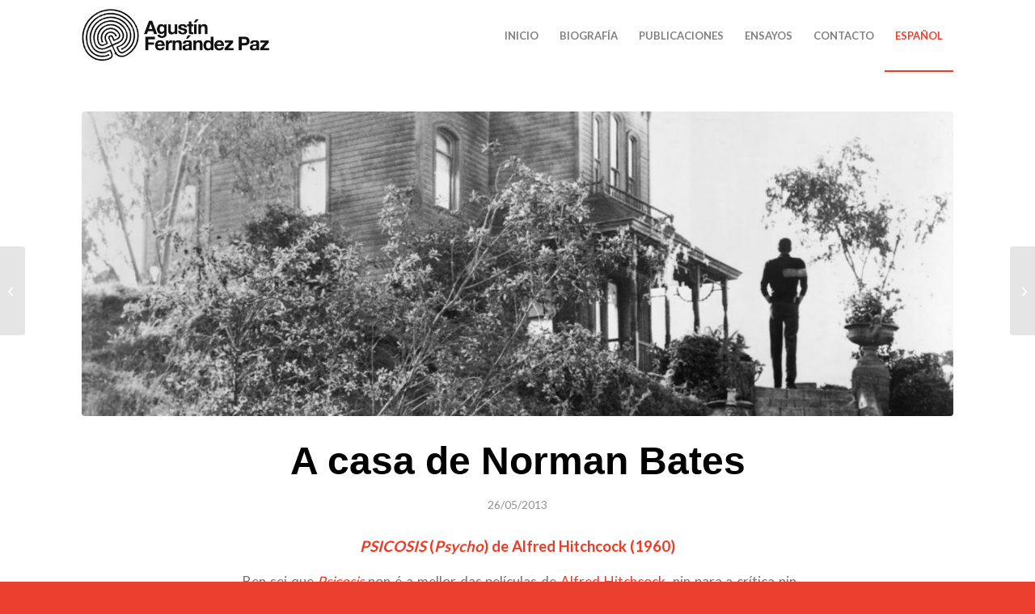

--- FILE ---
content_type: text/html; charset=UTF-8
request_url: https://agustinfernandezpaz.gal/es/a-casa-de-norman-bates/
body_size: 18564
content:
<!DOCTYPE html>
<html lang="es-ES" class="html_stretched responsive av-preloader-disabled  html_header_top html_logo_left html_main_nav_header html_menu_right html_slim html_header_sticky html_header_shrinking html_mobile_menu_phone html_header_searchicon_disabled html_content_align_center html_header_unstick_top_disabled html_header_stretch_disabled html_av-overlay-side html_av-overlay-side-classic html_av-submenu-noclone html_entry_id_9362 av-cookies-no-cookie-consent av-no-preview av-default-lightbox html_text_menu_active av-mobile-menu-switch-default">
<head>
<meta charset="UTF-8" />
<meta name="robots" content="index, follow" />


<!-- mobile setting -->
<meta name="viewport" content="width=device-width, initial-scale=1">

<!-- Scripts/CSS and wp_head hook -->
<title>A casa de Norman Bates &#8211; Agustín Fernández Paz</title>
<meta name='robots' content='max-image-preview:large' />
	<style>img:is([sizes="auto" i], [sizes^="auto," i]) { contain-intrinsic-size: 3000px 1500px }</style>
	<link rel="alternate" hreflang="es-es" href="https://agustinfernandezpaz.gal/es/a-casa-de-norman-bates/" />
<link rel="alternate" hreflang="en-us" href="https://agustinfernandezpaz.gal/en/a-casa-de-norman-bates/" />
<link rel="alternate" hreflang="gl-es" href="https://agustinfernandezpaz.gal/a-casa-de-norman-bates/" />
<link rel="alternate" hreflang="x-default" href="https://agustinfernandezpaz.gal/a-casa-de-norman-bates/" />
<link rel="alternate" type="application/rss+xml" title="Agustín Fernández Paz &raquo; Feed" href="https://agustinfernandezpaz.gal/es/feed/" />

<!-- google webfont font replacement -->

			<script type='text/javascript'>

				(function() {

					/*	check if webfonts are disabled by user setting via cookie - or user must opt in.	*/
					var html = document.getElementsByTagName('html')[0];
					var cookie_check = html.className.indexOf('av-cookies-needs-opt-in') >= 0 || html.className.indexOf('av-cookies-can-opt-out') >= 0;
					var allow_continue = true;
					var silent_accept_cookie = html.className.indexOf('av-cookies-user-silent-accept') >= 0;

					if( cookie_check && ! silent_accept_cookie )
					{
						if( ! document.cookie.match(/aviaCookieConsent/) || html.className.indexOf('av-cookies-session-refused') >= 0 )
						{
							allow_continue = false;
						}
						else
						{
							if( ! document.cookie.match(/aviaPrivacyRefuseCookiesHideBar/) )
							{
								allow_continue = false;
							}
							else if( ! document.cookie.match(/aviaPrivacyEssentialCookiesEnabled/) )
							{
								allow_continue = false;
							}
							else if( document.cookie.match(/aviaPrivacyGoogleWebfontsDisabled/) )
							{
								allow_continue = false;
							}
						}
					}

					if( allow_continue )
					{
						var f = document.createElement('link');

						f.type 	= 'text/css';
						f.rel 	= 'stylesheet';
						f.href 	= 'https://fonts.googleapis.com/css?family=Lato:300,400,700&display=auto';
						f.id 	= 'avia-google-webfont';

						document.getElementsByTagName('head')[0].appendChild(f);
					}
				})();

			</script>
			<script type="text/javascript">
/* <![CDATA[ */
window._wpemojiSettings = {"baseUrl":"https:\/\/s.w.org\/images\/core\/emoji\/16.0.1\/72x72\/","ext":".png","svgUrl":"https:\/\/s.w.org\/images\/core\/emoji\/16.0.1\/svg\/","svgExt":".svg","source":{"concatemoji":"https:\/\/agustinfernandezpaz.gal\/wp-includes\/js\/wp-emoji-release.min.js?ver=6.8.3"}};
/*! This file is auto-generated */
!function(s,n){var o,i,e;function c(e){try{var t={supportTests:e,timestamp:(new Date).valueOf()};sessionStorage.setItem(o,JSON.stringify(t))}catch(e){}}function p(e,t,n){e.clearRect(0,0,e.canvas.width,e.canvas.height),e.fillText(t,0,0);var t=new Uint32Array(e.getImageData(0,0,e.canvas.width,e.canvas.height).data),a=(e.clearRect(0,0,e.canvas.width,e.canvas.height),e.fillText(n,0,0),new Uint32Array(e.getImageData(0,0,e.canvas.width,e.canvas.height).data));return t.every(function(e,t){return e===a[t]})}function u(e,t){e.clearRect(0,0,e.canvas.width,e.canvas.height),e.fillText(t,0,0);for(var n=e.getImageData(16,16,1,1),a=0;a<n.data.length;a++)if(0!==n.data[a])return!1;return!0}function f(e,t,n,a){switch(t){case"flag":return n(e,"\ud83c\udff3\ufe0f\u200d\u26a7\ufe0f","\ud83c\udff3\ufe0f\u200b\u26a7\ufe0f")?!1:!n(e,"\ud83c\udde8\ud83c\uddf6","\ud83c\udde8\u200b\ud83c\uddf6")&&!n(e,"\ud83c\udff4\udb40\udc67\udb40\udc62\udb40\udc65\udb40\udc6e\udb40\udc67\udb40\udc7f","\ud83c\udff4\u200b\udb40\udc67\u200b\udb40\udc62\u200b\udb40\udc65\u200b\udb40\udc6e\u200b\udb40\udc67\u200b\udb40\udc7f");case"emoji":return!a(e,"\ud83e\udedf")}return!1}function g(e,t,n,a){var r="undefined"!=typeof WorkerGlobalScope&&self instanceof WorkerGlobalScope?new OffscreenCanvas(300,150):s.createElement("canvas"),o=r.getContext("2d",{willReadFrequently:!0}),i=(o.textBaseline="top",o.font="600 32px Arial",{});return e.forEach(function(e){i[e]=t(o,e,n,a)}),i}function t(e){var t=s.createElement("script");t.src=e,t.defer=!0,s.head.appendChild(t)}"undefined"!=typeof Promise&&(o="wpEmojiSettingsSupports",i=["flag","emoji"],n.supports={everything:!0,everythingExceptFlag:!0},e=new Promise(function(e){s.addEventListener("DOMContentLoaded",e,{once:!0})}),new Promise(function(t){var n=function(){try{var e=JSON.parse(sessionStorage.getItem(o));if("object"==typeof e&&"number"==typeof e.timestamp&&(new Date).valueOf()<e.timestamp+604800&&"object"==typeof e.supportTests)return e.supportTests}catch(e){}return null}();if(!n){if("undefined"!=typeof Worker&&"undefined"!=typeof OffscreenCanvas&&"undefined"!=typeof URL&&URL.createObjectURL&&"undefined"!=typeof Blob)try{var e="postMessage("+g.toString()+"("+[JSON.stringify(i),f.toString(),p.toString(),u.toString()].join(",")+"));",a=new Blob([e],{type:"text/javascript"}),r=new Worker(URL.createObjectURL(a),{name:"wpTestEmojiSupports"});return void(r.onmessage=function(e){c(n=e.data),r.terminate(),t(n)})}catch(e){}c(n=g(i,f,p,u))}t(n)}).then(function(e){for(var t in e)n.supports[t]=e[t],n.supports.everything=n.supports.everything&&n.supports[t],"flag"!==t&&(n.supports.everythingExceptFlag=n.supports.everythingExceptFlag&&n.supports[t]);n.supports.everythingExceptFlag=n.supports.everythingExceptFlag&&!n.supports.flag,n.DOMReady=!1,n.readyCallback=function(){n.DOMReady=!0}}).then(function(){return e}).then(function(){var e;n.supports.everything||(n.readyCallback(),(e=n.source||{}).concatemoji?t(e.concatemoji):e.wpemoji&&e.twemoji&&(t(e.twemoji),t(e.wpemoji)))}))}((window,document),window._wpemojiSettings);
/* ]]> */
</script>
<link rel='stylesheet' id='avia-grid-css' href='https://agustinfernandezpaz.gal/wp-content/themes/enfold/css/grid.css?ver=7.1.1' type='text/css' media='all' />
<link rel='stylesheet' id='avia-base-css' href='https://agustinfernandezpaz.gal/wp-content/themes/enfold/css/base.css?ver=7.1.1' type='text/css' media='all' />
<link rel='stylesheet' id='avia-layout-css' href='https://agustinfernandezpaz.gal/wp-content/themes/enfold/css/layout.css?ver=7.1.1' type='text/css' media='all' />
<link rel='stylesheet' id='avia-module-portfolio-css' href='https://agustinfernandezpaz.gal/wp-content/themes/enfold/config-templatebuilder/avia-shortcodes/portfolio/portfolio.css?ver=6.8.3' type='text/css' media='all' />
<link rel='stylesheet' id='avia-module-audioplayer-css' href='https://agustinfernandezpaz.gal/wp-content/themes/enfold/config-templatebuilder/avia-shortcodes/audio-player/audio-player.css?ver=7.1.1' type='text/css' media='all' />
<link rel='stylesheet' id='avia-module-blog-css' href='https://agustinfernandezpaz.gal/wp-content/themes/enfold/config-templatebuilder/avia-shortcodes/blog/blog.css?ver=7.1.1' type='text/css' media='all' />
<link rel='stylesheet' id='avia-module-postslider-css' href='https://agustinfernandezpaz.gal/wp-content/themes/enfold/config-templatebuilder/avia-shortcodes/postslider/postslider.css?ver=7.1.1' type='text/css' media='all' />
<link rel='stylesheet' id='avia-module-button-css' href='https://agustinfernandezpaz.gal/wp-content/themes/enfold/config-templatebuilder/avia-shortcodes/buttons/buttons.css?ver=7.1.1' type='text/css' media='all' />
<link rel='stylesheet' id='avia-module-buttonrow-css' href='https://agustinfernandezpaz.gal/wp-content/themes/enfold/config-templatebuilder/avia-shortcodes/buttonrow/buttonrow.css?ver=7.1.1' type='text/css' media='all' />
<link rel='stylesheet' id='avia-module-button-fullwidth-css' href='https://agustinfernandezpaz.gal/wp-content/themes/enfold/config-templatebuilder/avia-shortcodes/buttons_fullwidth/buttons_fullwidth.css?ver=7.1.1' type='text/css' media='all' />
<link rel='stylesheet' id='avia-module-catalogue-css' href='https://agustinfernandezpaz.gal/wp-content/themes/enfold/config-templatebuilder/avia-shortcodes/catalogue/catalogue.css?ver=7.1.1' type='text/css' media='all' />
<link rel='stylesheet' id='avia-module-comments-css' href='https://agustinfernandezpaz.gal/wp-content/themes/enfold/config-templatebuilder/avia-shortcodes/comments/comments.css?ver=7.1.1' type='text/css' media='all' />
<link rel='stylesheet' id='avia-module-contact-css' href='https://agustinfernandezpaz.gal/wp-content/themes/enfold/config-templatebuilder/avia-shortcodes/contact/contact.css?ver=7.1.1' type='text/css' media='all' />
<link rel='stylesheet' id='avia-module-slideshow-css' href='https://agustinfernandezpaz.gal/wp-content/themes/enfold/config-templatebuilder/avia-shortcodes/slideshow/slideshow.css?ver=7.1.1' type='text/css' media='all' />
<link rel='stylesheet' id='avia-module-slideshow-contentpartner-css' href='https://agustinfernandezpaz.gal/wp-content/themes/enfold/config-templatebuilder/avia-shortcodes/contentslider/contentslider.css?ver=7.1.1' type='text/css' media='all' />
<link rel='stylesheet' id='avia-module-countdown-css' href='https://agustinfernandezpaz.gal/wp-content/themes/enfold/config-templatebuilder/avia-shortcodes/countdown/countdown.css?ver=7.1.1' type='text/css' media='all' />
<link rel='stylesheet' id='avia-module-dynamic-field-css' href='https://agustinfernandezpaz.gal/wp-content/themes/enfold/config-templatebuilder/avia-shortcodes/dynamic_field/dynamic_field.css?ver=7.1.1' type='text/css' media='all' />
<link rel='stylesheet' id='avia-module-gallery-css' href='https://agustinfernandezpaz.gal/wp-content/themes/enfold/config-templatebuilder/avia-shortcodes/gallery/gallery.css?ver=7.1.1' type='text/css' media='all' />
<link rel='stylesheet' id='avia-module-gallery-hor-css' href='https://agustinfernandezpaz.gal/wp-content/themes/enfold/config-templatebuilder/avia-shortcodes/gallery_horizontal/gallery_horizontal.css?ver=7.1.1' type='text/css' media='all' />
<link rel='stylesheet' id='avia-module-maps-css' href='https://agustinfernandezpaz.gal/wp-content/themes/enfold/config-templatebuilder/avia-shortcodes/google_maps/google_maps.css?ver=7.1.1' type='text/css' media='all' />
<link rel='stylesheet' id='avia-module-gridrow-css' href='https://agustinfernandezpaz.gal/wp-content/themes/enfold/config-templatebuilder/avia-shortcodes/grid_row/grid_row.css?ver=7.1.1' type='text/css' media='all' />
<link rel='stylesheet' id='avia-module-heading-css' href='https://agustinfernandezpaz.gal/wp-content/themes/enfold/config-templatebuilder/avia-shortcodes/heading/heading.css?ver=7.1.1' type='text/css' media='all' />
<link rel='stylesheet' id='avia-module-rotator-css' href='https://agustinfernandezpaz.gal/wp-content/themes/enfold/config-templatebuilder/avia-shortcodes/headline_rotator/headline_rotator.css?ver=7.1.1' type='text/css' media='all' />
<link rel='stylesheet' id='avia-module-hr-css' href='https://agustinfernandezpaz.gal/wp-content/themes/enfold/config-templatebuilder/avia-shortcodes/hr/hr.css?ver=7.1.1' type='text/css' media='all' />
<link rel='stylesheet' id='avia-module-icon-css' href='https://agustinfernandezpaz.gal/wp-content/themes/enfold/config-templatebuilder/avia-shortcodes/icon/icon.css?ver=7.1.1' type='text/css' media='all' />
<link rel='stylesheet' id='avia-module-icon-circles-css' href='https://agustinfernandezpaz.gal/wp-content/themes/enfold/config-templatebuilder/avia-shortcodes/icon_circles/icon_circles.css?ver=7.1.1' type='text/css' media='all' />
<link rel='stylesheet' id='avia-module-iconbox-css' href='https://agustinfernandezpaz.gal/wp-content/themes/enfold/config-templatebuilder/avia-shortcodes/iconbox/iconbox.css?ver=7.1.1' type='text/css' media='all' />
<link rel='stylesheet' id='avia-module-icongrid-css' href='https://agustinfernandezpaz.gal/wp-content/themes/enfold/config-templatebuilder/avia-shortcodes/icongrid/icongrid.css?ver=7.1.1' type='text/css' media='all' />
<link rel='stylesheet' id='avia-module-iconlist-css' href='https://agustinfernandezpaz.gal/wp-content/themes/enfold/config-templatebuilder/avia-shortcodes/iconlist/iconlist.css?ver=7.1.1' type='text/css' media='all' />
<link rel='stylesheet' id='avia-module-image-css' href='https://agustinfernandezpaz.gal/wp-content/themes/enfold/config-templatebuilder/avia-shortcodes/image/image.css?ver=7.1.1' type='text/css' media='all' />
<link rel='stylesheet' id='avia-module-image-diff-css' href='https://agustinfernandezpaz.gal/wp-content/themes/enfold/config-templatebuilder/avia-shortcodes/image_diff/image_diff.css?ver=7.1.1' type='text/css' media='all' />
<link rel='stylesheet' id='avia-module-hotspot-css' href='https://agustinfernandezpaz.gal/wp-content/themes/enfold/config-templatebuilder/avia-shortcodes/image_hotspots/image_hotspots.css?ver=7.1.1' type='text/css' media='all' />
<link rel='stylesheet' id='avia-module-sc-lottie-animation-css' href='https://agustinfernandezpaz.gal/wp-content/themes/enfold/config-templatebuilder/avia-shortcodes/lottie_animation/lottie_animation.css?ver=7.1.1' type='text/css' media='all' />
<link rel='stylesheet' id='avia-module-magazine-css' href='https://agustinfernandezpaz.gal/wp-content/themes/enfold/config-templatebuilder/avia-shortcodes/magazine/magazine.css?ver=7.1.1' type='text/css' media='all' />
<link rel='stylesheet' id='avia-module-masonry-css' href='https://agustinfernandezpaz.gal/wp-content/themes/enfold/config-templatebuilder/avia-shortcodes/masonry_entries/masonry_entries.css?ver=7.1.1' type='text/css' media='all' />
<link rel='stylesheet' id='avia-siteloader-css' href='https://agustinfernandezpaz.gal/wp-content/themes/enfold/css/avia-snippet-site-preloader.css?ver=7.1.1' type='text/css' media='all' />
<link rel='stylesheet' id='avia-module-menu-css' href='https://agustinfernandezpaz.gal/wp-content/themes/enfold/config-templatebuilder/avia-shortcodes/menu/menu.css?ver=7.1.1' type='text/css' media='all' />
<link rel='stylesheet' id='avia-module-notification-css' href='https://agustinfernandezpaz.gal/wp-content/themes/enfold/config-templatebuilder/avia-shortcodes/notification/notification.css?ver=7.1.1' type='text/css' media='all' />
<link rel='stylesheet' id='avia-module-numbers-css' href='https://agustinfernandezpaz.gal/wp-content/themes/enfold/config-templatebuilder/avia-shortcodes/numbers/numbers.css?ver=7.1.1' type='text/css' media='all' />
<link rel='stylesheet' id='avia-module-post-metadata-css' href='https://agustinfernandezpaz.gal/wp-content/themes/enfold/config-templatebuilder/avia-shortcodes/post_metadata/post_metadata.css?ver=7.1.1' type='text/css' media='all' />
<link rel='stylesheet' id='avia-module-progress-bar-css' href='https://agustinfernandezpaz.gal/wp-content/themes/enfold/config-templatebuilder/avia-shortcodes/progressbar/progressbar.css?ver=7.1.1' type='text/css' media='all' />
<link rel='stylesheet' id='avia-module-promobox-css' href='https://agustinfernandezpaz.gal/wp-content/themes/enfold/config-templatebuilder/avia-shortcodes/promobox/promobox.css?ver=7.1.1' type='text/css' media='all' />
<link rel='stylesheet' id='avia-sc-search-css' href='https://agustinfernandezpaz.gal/wp-content/themes/enfold/config-templatebuilder/avia-shortcodes/search/search.css?ver=7.1.1' type='text/css' media='all' />
<link rel='stylesheet' id='avia-module-slideshow-accordion-css' href='https://agustinfernandezpaz.gal/wp-content/themes/enfold/config-templatebuilder/avia-shortcodes/slideshow_accordion/slideshow_accordion.css?ver=7.1.1' type='text/css' media='all' />
<link rel='stylesheet' id='avia-module-slideshow-feature-image-css' href='https://agustinfernandezpaz.gal/wp-content/themes/enfold/config-templatebuilder/avia-shortcodes/slideshow_feature_image/slideshow_feature_image.css?ver=7.1.1' type='text/css' media='all' />
<link rel='stylesheet' id='avia-module-slideshow-fullsize-css' href='https://agustinfernandezpaz.gal/wp-content/themes/enfold/config-templatebuilder/avia-shortcodes/slideshow_fullsize/slideshow_fullsize.css?ver=7.1.1' type='text/css' media='all' />
<link rel='stylesheet' id='avia-module-slideshow-fullscreen-css' href='https://agustinfernandezpaz.gal/wp-content/themes/enfold/config-templatebuilder/avia-shortcodes/slideshow_fullscreen/slideshow_fullscreen.css?ver=7.1.1' type='text/css' media='all' />
<link rel='stylesheet' id='avia-module-slideshow-ls-css' href='https://agustinfernandezpaz.gal/wp-content/themes/enfold/config-templatebuilder/avia-shortcodes/slideshow_layerslider/slideshow_layerslider.css?ver=7.1.1' type='text/css' media='all' />
<link rel='stylesheet' id='avia-module-social-css' href='https://agustinfernandezpaz.gal/wp-content/themes/enfold/config-templatebuilder/avia-shortcodes/social_share/social_share.css?ver=7.1.1' type='text/css' media='all' />
<link rel='stylesheet' id='avia-module-tabsection-css' href='https://agustinfernandezpaz.gal/wp-content/themes/enfold/config-templatebuilder/avia-shortcodes/tab_section/tab_section.css?ver=7.1.1' type='text/css' media='all' />
<link rel='stylesheet' id='avia-module-table-css' href='https://agustinfernandezpaz.gal/wp-content/themes/enfold/config-templatebuilder/avia-shortcodes/table/table.css?ver=7.1.1' type='text/css' media='all' />
<link rel='stylesheet' id='avia-module-tabs-css' href='https://agustinfernandezpaz.gal/wp-content/themes/enfold/config-templatebuilder/avia-shortcodes/tabs/tabs.css?ver=7.1.1' type='text/css' media='all' />
<link rel='stylesheet' id='avia-module-team-css' href='https://agustinfernandezpaz.gal/wp-content/themes/enfold/config-templatebuilder/avia-shortcodes/team/team.css?ver=7.1.1' type='text/css' media='all' />
<link rel='stylesheet' id='avia-module-testimonials-css' href='https://agustinfernandezpaz.gal/wp-content/themes/enfold/config-templatebuilder/avia-shortcodes/testimonials/testimonials.css?ver=7.1.1' type='text/css' media='all' />
<link rel='stylesheet' id='avia-module-timeline-css' href='https://agustinfernandezpaz.gal/wp-content/themes/enfold/config-templatebuilder/avia-shortcodes/timeline/timeline.css?ver=7.1.1' type='text/css' media='all' />
<link rel='stylesheet' id='avia-module-toggles-css' href='https://agustinfernandezpaz.gal/wp-content/themes/enfold/config-templatebuilder/avia-shortcodes/toggles/toggles.css?ver=7.1.1' type='text/css' media='all' />
<link rel='stylesheet' id='avia-module-video-css' href='https://agustinfernandezpaz.gal/wp-content/themes/enfold/config-templatebuilder/avia-shortcodes/video/video.css?ver=7.1.1' type='text/css' media='all' />
<style id='wp-emoji-styles-inline-css' type='text/css'>

	img.wp-smiley, img.emoji {
		display: inline !important;
		border: none !important;
		box-shadow: none !important;
		height: 1em !important;
		width: 1em !important;
		margin: 0 0.07em !important;
		vertical-align: -0.1em !important;
		background: none !important;
		padding: 0 !important;
	}
</style>
<link rel='stylesheet' id='wp-block-library-css' href='https://agustinfernandezpaz.gal/wp-includes/css/dist/block-library/style.min.css?ver=6.8.3' type='text/css' media='all' />
<style id='global-styles-inline-css' type='text/css'>
:root{--wp--preset--aspect-ratio--square: 1;--wp--preset--aspect-ratio--4-3: 4/3;--wp--preset--aspect-ratio--3-4: 3/4;--wp--preset--aspect-ratio--3-2: 3/2;--wp--preset--aspect-ratio--2-3: 2/3;--wp--preset--aspect-ratio--16-9: 16/9;--wp--preset--aspect-ratio--9-16: 9/16;--wp--preset--color--black: #000000;--wp--preset--color--cyan-bluish-gray: #abb8c3;--wp--preset--color--white: #ffffff;--wp--preset--color--pale-pink: #f78da7;--wp--preset--color--vivid-red: #cf2e2e;--wp--preset--color--luminous-vivid-orange: #ff6900;--wp--preset--color--luminous-vivid-amber: #fcb900;--wp--preset--color--light-green-cyan: #7bdcb5;--wp--preset--color--vivid-green-cyan: #00d084;--wp--preset--color--pale-cyan-blue: #8ed1fc;--wp--preset--color--vivid-cyan-blue: #0693e3;--wp--preset--color--vivid-purple: #9b51e0;--wp--preset--color--metallic-red: #b02b2c;--wp--preset--color--maximum-yellow-red: #edae44;--wp--preset--color--yellow-sun: #eeee22;--wp--preset--color--palm-leaf: #83a846;--wp--preset--color--aero: #7bb0e7;--wp--preset--color--old-lavender: #745f7e;--wp--preset--color--steel-teal: #5f8789;--wp--preset--color--raspberry-pink: #d65799;--wp--preset--color--medium-turquoise: #4ecac2;--wp--preset--gradient--vivid-cyan-blue-to-vivid-purple: linear-gradient(135deg,rgba(6,147,227,1) 0%,rgb(155,81,224) 100%);--wp--preset--gradient--light-green-cyan-to-vivid-green-cyan: linear-gradient(135deg,rgb(122,220,180) 0%,rgb(0,208,130) 100%);--wp--preset--gradient--luminous-vivid-amber-to-luminous-vivid-orange: linear-gradient(135deg,rgba(252,185,0,1) 0%,rgba(255,105,0,1) 100%);--wp--preset--gradient--luminous-vivid-orange-to-vivid-red: linear-gradient(135deg,rgba(255,105,0,1) 0%,rgb(207,46,46) 100%);--wp--preset--gradient--very-light-gray-to-cyan-bluish-gray: linear-gradient(135deg,rgb(238,238,238) 0%,rgb(169,184,195) 100%);--wp--preset--gradient--cool-to-warm-spectrum: linear-gradient(135deg,rgb(74,234,220) 0%,rgb(151,120,209) 20%,rgb(207,42,186) 40%,rgb(238,44,130) 60%,rgb(251,105,98) 80%,rgb(254,248,76) 100%);--wp--preset--gradient--blush-light-purple: linear-gradient(135deg,rgb(255,206,236) 0%,rgb(152,150,240) 100%);--wp--preset--gradient--blush-bordeaux: linear-gradient(135deg,rgb(254,205,165) 0%,rgb(254,45,45) 50%,rgb(107,0,62) 100%);--wp--preset--gradient--luminous-dusk: linear-gradient(135deg,rgb(255,203,112) 0%,rgb(199,81,192) 50%,rgb(65,88,208) 100%);--wp--preset--gradient--pale-ocean: linear-gradient(135deg,rgb(255,245,203) 0%,rgb(182,227,212) 50%,rgb(51,167,181) 100%);--wp--preset--gradient--electric-grass: linear-gradient(135deg,rgb(202,248,128) 0%,rgb(113,206,126) 100%);--wp--preset--gradient--midnight: linear-gradient(135deg,rgb(2,3,129) 0%,rgb(40,116,252) 100%);--wp--preset--font-size--small: 1rem;--wp--preset--font-size--medium: 1.125rem;--wp--preset--font-size--large: 1.75rem;--wp--preset--font-size--x-large: clamp(1.75rem, 3vw, 2.25rem);--wp--preset--spacing--20: 0.44rem;--wp--preset--spacing--30: 0.67rem;--wp--preset--spacing--40: 1rem;--wp--preset--spacing--50: 1.5rem;--wp--preset--spacing--60: 2.25rem;--wp--preset--spacing--70: 3.38rem;--wp--preset--spacing--80: 5.06rem;--wp--preset--shadow--natural: 6px 6px 9px rgba(0, 0, 0, 0.2);--wp--preset--shadow--deep: 12px 12px 50px rgba(0, 0, 0, 0.4);--wp--preset--shadow--sharp: 6px 6px 0px rgba(0, 0, 0, 0.2);--wp--preset--shadow--outlined: 6px 6px 0px -3px rgba(255, 255, 255, 1), 6px 6px rgba(0, 0, 0, 1);--wp--preset--shadow--crisp: 6px 6px 0px rgba(0, 0, 0, 1);}:root { --wp--style--global--content-size: 800px;--wp--style--global--wide-size: 1130px; }:where(body) { margin: 0; }.wp-site-blocks > .alignleft { float: left; margin-right: 2em; }.wp-site-blocks > .alignright { float: right; margin-left: 2em; }.wp-site-blocks > .aligncenter { justify-content: center; margin-left: auto; margin-right: auto; }:where(.is-layout-flex){gap: 0.5em;}:where(.is-layout-grid){gap: 0.5em;}.is-layout-flow > .alignleft{float: left;margin-inline-start: 0;margin-inline-end: 2em;}.is-layout-flow > .alignright{float: right;margin-inline-start: 2em;margin-inline-end: 0;}.is-layout-flow > .aligncenter{margin-left: auto !important;margin-right: auto !important;}.is-layout-constrained > .alignleft{float: left;margin-inline-start: 0;margin-inline-end: 2em;}.is-layout-constrained > .alignright{float: right;margin-inline-start: 2em;margin-inline-end: 0;}.is-layout-constrained > .aligncenter{margin-left: auto !important;margin-right: auto !important;}.is-layout-constrained > :where(:not(.alignleft):not(.alignright):not(.alignfull)){max-width: var(--wp--style--global--content-size);margin-left: auto !important;margin-right: auto !important;}.is-layout-constrained > .alignwide{max-width: var(--wp--style--global--wide-size);}body .is-layout-flex{display: flex;}.is-layout-flex{flex-wrap: wrap;align-items: center;}.is-layout-flex > :is(*, div){margin: 0;}body .is-layout-grid{display: grid;}.is-layout-grid > :is(*, div){margin: 0;}body{padding-top: 0px;padding-right: 0px;padding-bottom: 0px;padding-left: 0px;}a:where(:not(.wp-element-button)){text-decoration: underline;}:root :where(.wp-element-button, .wp-block-button__link){background-color: #32373c;border-width: 0;color: #fff;font-family: inherit;font-size: inherit;line-height: inherit;padding: calc(0.667em + 2px) calc(1.333em + 2px);text-decoration: none;}.has-black-color{color: var(--wp--preset--color--black) !important;}.has-cyan-bluish-gray-color{color: var(--wp--preset--color--cyan-bluish-gray) !important;}.has-white-color{color: var(--wp--preset--color--white) !important;}.has-pale-pink-color{color: var(--wp--preset--color--pale-pink) !important;}.has-vivid-red-color{color: var(--wp--preset--color--vivid-red) !important;}.has-luminous-vivid-orange-color{color: var(--wp--preset--color--luminous-vivid-orange) !important;}.has-luminous-vivid-amber-color{color: var(--wp--preset--color--luminous-vivid-amber) !important;}.has-light-green-cyan-color{color: var(--wp--preset--color--light-green-cyan) !important;}.has-vivid-green-cyan-color{color: var(--wp--preset--color--vivid-green-cyan) !important;}.has-pale-cyan-blue-color{color: var(--wp--preset--color--pale-cyan-blue) !important;}.has-vivid-cyan-blue-color{color: var(--wp--preset--color--vivid-cyan-blue) !important;}.has-vivid-purple-color{color: var(--wp--preset--color--vivid-purple) !important;}.has-metallic-red-color{color: var(--wp--preset--color--metallic-red) !important;}.has-maximum-yellow-red-color{color: var(--wp--preset--color--maximum-yellow-red) !important;}.has-yellow-sun-color{color: var(--wp--preset--color--yellow-sun) !important;}.has-palm-leaf-color{color: var(--wp--preset--color--palm-leaf) !important;}.has-aero-color{color: var(--wp--preset--color--aero) !important;}.has-old-lavender-color{color: var(--wp--preset--color--old-lavender) !important;}.has-steel-teal-color{color: var(--wp--preset--color--steel-teal) !important;}.has-raspberry-pink-color{color: var(--wp--preset--color--raspberry-pink) !important;}.has-medium-turquoise-color{color: var(--wp--preset--color--medium-turquoise) !important;}.has-black-background-color{background-color: var(--wp--preset--color--black) !important;}.has-cyan-bluish-gray-background-color{background-color: var(--wp--preset--color--cyan-bluish-gray) !important;}.has-white-background-color{background-color: var(--wp--preset--color--white) !important;}.has-pale-pink-background-color{background-color: var(--wp--preset--color--pale-pink) !important;}.has-vivid-red-background-color{background-color: var(--wp--preset--color--vivid-red) !important;}.has-luminous-vivid-orange-background-color{background-color: var(--wp--preset--color--luminous-vivid-orange) !important;}.has-luminous-vivid-amber-background-color{background-color: var(--wp--preset--color--luminous-vivid-amber) !important;}.has-light-green-cyan-background-color{background-color: var(--wp--preset--color--light-green-cyan) !important;}.has-vivid-green-cyan-background-color{background-color: var(--wp--preset--color--vivid-green-cyan) !important;}.has-pale-cyan-blue-background-color{background-color: var(--wp--preset--color--pale-cyan-blue) !important;}.has-vivid-cyan-blue-background-color{background-color: var(--wp--preset--color--vivid-cyan-blue) !important;}.has-vivid-purple-background-color{background-color: var(--wp--preset--color--vivid-purple) !important;}.has-metallic-red-background-color{background-color: var(--wp--preset--color--metallic-red) !important;}.has-maximum-yellow-red-background-color{background-color: var(--wp--preset--color--maximum-yellow-red) !important;}.has-yellow-sun-background-color{background-color: var(--wp--preset--color--yellow-sun) !important;}.has-palm-leaf-background-color{background-color: var(--wp--preset--color--palm-leaf) !important;}.has-aero-background-color{background-color: var(--wp--preset--color--aero) !important;}.has-old-lavender-background-color{background-color: var(--wp--preset--color--old-lavender) !important;}.has-steel-teal-background-color{background-color: var(--wp--preset--color--steel-teal) !important;}.has-raspberry-pink-background-color{background-color: var(--wp--preset--color--raspberry-pink) !important;}.has-medium-turquoise-background-color{background-color: var(--wp--preset--color--medium-turquoise) !important;}.has-black-border-color{border-color: var(--wp--preset--color--black) !important;}.has-cyan-bluish-gray-border-color{border-color: var(--wp--preset--color--cyan-bluish-gray) !important;}.has-white-border-color{border-color: var(--wp--preset--color--white) !important;}.has-pale-pink-border-color{border-color: var(--wp--preset--color--pale-pink) !important;}.has-vivid-red-border-color{border-color: var(--wp--preset--color--vivid-red) !important;}.has-luminous-vivid-orange-border-color{border-color: var(--wp--preset--color--luminous-vivid-orange) !important;}.has-luminous-vivid-amber-border-color{border-color: var(--wp--preset--color--luminous-vivid-amber) !important;}.has-light-green-cyan-border-color{border-color: var(--wp--preset--color--light-green-cyan) !important;}.has-vivid-green-cyan-border-color{border-color: var(--wp--preset--color--vivid-green-cyan) !important;}.has-pale-cyan-blue-border-color{border-color: var(--wp--preset--color--pale-cyan-blue) !important;}.has-vivid-cyan-blue-border-color{border-color: var(--wp--preset--color--vivid-cyan-blue) !important;}.has-vivid-purple-border-color{border-color: var(--wp--preset--color--vivid-purple) !important;}.has-metallic-red-border-color{border-color: var(--wp--preset--color--metallic-red) !important;}.has-maximum-yellow-red-border-color{border-color: var(--wp--preset--color--maximum-yellow-red) !important;}.has-yellow-sun-border-color{border-color: var(--wp--preset--color--yellow-sun) !important;}.has-palm-leaf-border-color{border-color: var(--wp--preset--color--palm-leaf) !important;}.has-aero-border-color{border-color: var(--wp--preset--color--aero) !important;}.has-old-lavender-border-color{border-color: var(--wp--preset--color--old-lavender) !important;}.has-steel-teal-border-color{border-color: var(--wp--preset--color--steel-teal) !important;}.has-raspberry-pink-border-color{border-color: var(--wp--preset--color--raspberry-pink) !important;}.has-medium-turquoise-border-color{border-color: var(--wp--preset--color--medium-turquoise) !important;}.has-vivid-cyan-blue-to-vivid-purple-gradient-background{background: var(--wp--preset--gradient--vivid-cyan-blue-to-vivid-purple) !important;}.has-light-green-cyan-to-vivid-green-cyan-gradient-background{background: var(--wp--preset--gradient--light-green-cyan-to-vivid-green-cyan) !important;}.has-luminous-vivid-amber-to-luminous-vivid-orange-gradient-background{background: var(--wp--preset--gradient--luminous-vivid-amber-to-luminous-vivid-orange) !important;}.has-luminous-vivid-orange-to-vivid-red-gradient-background{background: var(--wp--preset--gradient--luminous-vivid-orange-to-vivid-red) !important;}.has-very-light-gray-to-cyan-bluish-gray-gradient-background{background: var(--wp--preset--gradient--very-light-gray-to-cyan-bluish-gray) !important;}.has-cool-to-warm-spectrum-gradient-background{background: var(--wp--preset--gradient--cool-to-warm-spectrum) !important;}.has-blush-light-purple-gradient-background{background: var(--wp--preset--gradient--blush-light-purple) !important;}.has-blush-bordeaux-gradient-background{background: var(--wp--preset--gradient--blush-bordeaux) !important;}.has-luminous-dusk-gradient-background{background: var(--wp--preset--gradient--luminous-dusk) !important;}.has-pale-ocean-gradient-background{background: var(--wp--preset--gradient--pale-ocean) !important;}.has-electric-grass-gradient-background{background: var(--wp--preset--gradient--electric-grass) !important;}.has-midnight-gradient-background{background: var(--wp--preset--gradient--midnight) !important;}.has-small-font-size{font-size: var(--wp--preset--font-size--small) !important;}.has-medium-font-size{font-size: var(--wp--preset--font-size--medium) !important;}.has-large-font-size{font-size: var(--wp--preset--font-size--large) !important;}.has-x-large-font-size{font-size: var(--wp--preset--font-size--x-large) !important;}
:where(.wp-block-post-template.is-layout-flex){gap: 1.25em;}:where(.wp-block-post-template.is-layout-grid){gap: 1.25em;}
:where(.wp-block-columns.is-layout-flex){gap: 2em;}:where(.wp-block-columns.is-layout-grid){gap: 2em;}
:root :where(.wp-block-pullquote){font-size: 1.5em;line-height: 1.6;}
</style>
<link rel='stylesheet' id='wpa-css-css' href='https://agustinfernandezpaz.gal/wp-content/plugins/honeypot/includes/css/wpa.css?ver=2.2.12' type='text/css' media='all' />
<link rel='stylesheet' id='wpml-legacy-dropdown-0-css' href='https://agustinfernandezpaz.gal/wp-content/plugins/sitepress-multilingual-cms/templates/language-switchers/legacy-dropdown/style.min.css?ver=1' type='text/css' media='all' />
<style id='wpml-legacy-dropdown-0-inline-css' type='text/css'>
.wpml-ls-statics-shortcode_actions, .wpml-ls-statics-shortcode_actions .wpml-ls-sub-menu, .wpml-ls-statics-shortcode_actions a {border-color:#cdcdcd;}.wpml-ls-statics-shortcode_actions a, .wpml-ls-statics-shortcode_actions .wpml-ls-sub-menu a, .wpml-ls-statics-shortcode_actions .wpml-ls-sub-menu a:link, .wpml-ls-statics-shortcode_actions li:not(.wpml-ls-current-language) .wpml-ls-link, .wpml-ls-statics-shortcode_actions li:not(.wpml-ls-current-language) .wpml-ls-link:link {color:#444444;background-color:#ffffff;}.wpml-ls-statics-shortcode_actions .wpml-ls-sub-menu a:hover,.wpml-ls-statics-shortcode_actions .wpml-ls-sub-menu a:focus, .wpml-ls-statics-shortcode_actions .wpml-ls-sub-menu a:link:hover, .wpml-ls-statics-shortcode_actions .wpml-ls-sub-menu a:link:focus {color:#000000;background-color:#eeeeee;}.wpml-ls-statics-shortcode_actions .wpml-ls-current-language > a {color:#444444;background-color:#ffffff;}.wpml-ls-statics-shortcode_actions .wpml-ls-current-language:hover>a, .wpml-ls-statics-shortcode_actions .wpml-ls-current-language>a:focus {color:#000000;background-color:#eeeeee;}
</style>
<link rel='stylesheet' id='wpml-menu-item-0-css' href='https://agustinfernandezpaz.gal/wp-content/plugins/sitepress-multilingual-cms/templates/language-switchers/menu-item/style.min.css?ver=1' type='text/css' media='all' />
<link rel='stylesheet' id='avia-scs-css' href='https://agustinfernandezpaz.gal/wp-content/themes/enfold/css/shortcodes.css?ver=7.1.1' type='text/css' media='all' />
<link rel='stylesheet' id='avia-fold-unfold-css' href='https://agustinfernandezpaz.gal/wp-content/themes/enfold/css/avia-snippet-fold-unfold.css?ver=7.1.1' type='text/css' media='all' />
<link rel='stylesheet' id='avia-popup-css-css' href='https://agustinfernandezpaz.gal/wp-content/themes/enfold/js/aviapopup/magnific-popup.min.css?ver=7.1.1' type='text/css' media='screen' />
<link rel='stylesheet' id='avia-lightbox-css' href='https://agustinfernandezpaz.gal/wp-content/themes/enfold/css/avia-snippet-lightbox.css?ver=7.1.1' type='text/css' media='screen' />
<link rel='stylesheet' id='avia-widget-css-css' href='https://agustinfernandezpaz.gal/wp-content/themes/enfold/css/avia-snippet-widget.css?ver=7.1.1' type='text/css' media='screen' />
<link rel='stylesheet' id='avia-dynamic-css' href='https://agustinfernandezpaz.gal/wp-content/uploads/dynamic_avia/afp18_es.css?ver=6574d6f9dfb06' type='text/css' media='all' />
<link rel='stylesheet' id='avia-custom-css' href='https://agustinfernandezpaz.gal/wp-content/themes/enfold/css/custom.css?ver=7.1.1' type='text/css' media='all' />
<link rel='stylesheet' id='avia-style-css' href='https://agustinfernandezpaz.gal/wp-content/themes/afp18/style.css?ver=7.1.1' type='text/css' media='all' />
<link rel='stylesheet' id='avia-wpml-css' href='https://agustinfernandezpaz.gal/wp-content/themes/enfold/config-wpml/wpml-mod.css?ver=7.1.1' type='text/css' media='all' />
<script type="text/javascript" src="https://agustinfernandezpaz.gal/wp-includes/js/jquery/jquery.min.js?ver=3.7.1" id="jquery-core-js"></script>
<script type="text/javascript" src="https://agustinfernandezpaz.gal/wp-includes/js/jquery/jquery-migrate.min.js?ver=3.4.1" id="jquery-migrate-js"></script>
<script type="text/javascript" src="https://agustinfernandezpaz.gal/wp-content/plugins/sitepress-multilingual-cms/templates/language-switchers/legacy-dropdown/script.min.js?ver=1" id="wpml-legacy-dropdown-0-js"></script>
<script type="text/javascript" src="https://agustinfernandezpaz.gal/wp-content/themes/afp18/js/custom.js?ver=6.8.3" id="custom-js"></script>
<script type="text/javascript" src="https://agustinfernandezpaz.gal/wp-content/themes/enfold/js/avia-js.js?ver=7.1.1" id="avia-js-js"></script>
<script type="text/javascript" src="https://agustinfernandezpaz.gal/wp-content/themes/enfold/js/avia-compat.js?ver=7.1.1" id="avia-compat-js"></script>
<script type="text/javascript" src="https://agustinfernandezpaz.gal/wp-content/themes/enfold/config-wpml/wpml-mod.js?ver=7.1.1" id="avia-wpml-script-js"></script>
<link rel="https://api.w.org/" href="https://agustinfernandezpaz.gal/es/wp-json/" /><link rel="alternate" title="JSON" type="application/json" href="https://agustinfernandezpaz.gal/es/wp-json/wp/v2/posts/9362" /><link rel="EditURI" type="application/rsd+xml" title="RSD" href="https://agustinfernandezpaz.gal/xmlrpc.php?rsd" />
<meta name="generator" content="WordPress 6.8.3" />
<link rel="canonical" href="https://agustinfernandezpaz.gal/a-casa-de-norman-bates/" />
<link rel='shortlink' href='https://agustinfernandezpaz.gal/es/?p=9362' />
<link rel="alternate" title="oEmbed (JSON)" type="application/json+oembed" href="https://agustinfernandezpaz.gal/es/wp-json/oembed/1.0/embed?url=https%3A%2F%2Fagustinfernandezpaz.gal%2Fes%2Fa-casa-de-norman-bates%2F" />
<link rel="alternate" title="oEmbed (XML)" type="text/xml+oembed" href="https://agustinfernandezpaz.gal/es/wp-json/oembed/1.0/embed?url=https%3A%2F%2Fagustinfernandezpaz.gal%2Fes%2Fa-casa-de-norman-bates%2F&#038;format=xml" />
<meta name="generator" content="WPML ver:4.7.6 stt:1,64,2;" />

<link rel="icon" href="https://agustinfernandezpaz.gal/wp-content/uploads/2018/07/afp-logo-80x80.png" type="image/png">
<!--[if lt IE 9]><script src="https://agustinfernandezpaz.gal/wp-content/themes/enfold/js/html5shiv.js"></script><![endif]--><link rel="profile" href="https://gmpg.org/xfn/11" />
<link rel="alternate" type="application/rss+xml" title="Agustín Fernández Paz RSS2 Feed" href="https://agustinfernandezpaz.gal/es/feed/" />
<link rel="pingback" href="https://agustinfernandezpaz.gal/xmlrpc.php" />
<style type="text/css">
		@font-face {font-family: 'entypo-fontello-enfold'; font-weight: normal; font-style: normal; font-display: auto;
		src: url('https://agustinfernandezpaz.gal/wp-content/themes/enfold/config-templatebuilder/avia-template-builder/assets/fonts/entypo-fontello-enfold/entypo-fontello-enfold.woff2') format('woff2'),
		url('https://agustinfernandezpaz.gal/wp-content/themes/enfold/config-templatebuilder/avia-template-builder/assets/fonts/entypo-fontello-enfold/entypo-fontello-enfold.woff') format('woff'),
		url('https://agustinfernandezpaz.gal/wp-content/themes/enfold/config-templatebuilder/avia-template-builder/assets/fonts/entypo-fontello-enfold/entypo-fontello-enfold.ttf') format('truetype'),
		url('https://agustinfernandezpaz.gal/wp-content/themes/enfold/config-templatebuilder/avia-template-builder/assets/fonts/entypo-fontello-enfold/entypo-fontello-enfold.svg#entypo-fontello-enfold') format('svg'),
		url('https://agustinfernandezpaz.gal/wp-content/themes/enfold/config-templatebuilder/avia-template-builder/assets/fonts/entypo-fontello-enfold/entypo-fontello-enfold.eot'),
		url('https://agustinfernandezpaz.gal/wp-content/themes/enfold/config-templatebuilder/avia-template-builder/assets/fonts/entypo-fontello-enfold/entypo-fontello-enfold.eot?#iefix') format('embedded-opentype');
		}

		#top .avia-font-entypo-fontello-enfold, body .avia-font-entypo-fontello-enfold, html body [data-av_iconfont='entypo-fontello-enfold']:before{ font-family: 'entypo-fontello-enfold'; }
		
		@font-face {font-family: 'entypo-fontello'; font-weight: normal; font-style: normal; font-display: auto;
		src: url('https://agustinfernandezpaz.gal/wp-content/themes/enfold/config-templatebuilder/avia-template-builder/assets/fonts/entypo-fontello/entypo-fontello.woff2') format('woff2'),
		url('https://agustinfernandezpaz.gal/wp-content/themes/enfold/config-templatebuilder/avia-template-builder/assets/fonts/entypo-fontello/entypo-fontello.woff') format('woff'),
		url('https://agustinfernandezpaz.gal/wp-content/themes/enfold/config-templatebuilder/avia-template-builder/assets/fonts/entypo-fontello/entypo-fontello.ttf') format('truetype'),
		url('https://agustinfernandezpaz.gal/wp-content/themes/enfold/config-templatebuilder/avia-template-builder/assets/fonts/entypo-fontello/entypo-fontello.svg#entypo-fontello') format('svg'),
		url('https://agustinfernandezpaz.gal/wp-content/themes/enfold/config-templatebuilder/avia-template-builder/assets/fonts/entypo-fontello/entypo-fontello.eot'),
		url('https://agustinfernandezpaz.gal/wp-content/themes/enfold/config-templatebuilder/avia-template-builder/assets/fonts/entypo-fontello/entypo-fontello.eot?#iefix') format('embedded-opentype');
		}

		#top .avia-font-entypo-fontello, body .avia-font-entypo-fontello, html body [data-av_iconfont='entypo-fontello']:before{ font-family: 'entypo-fontello'; }
		
		@font-face {font-family: 'flaticon'; font-weight: normal; font-style: normal; font-display: auto;
		src: url('https://agustinfernandezpaz.gal/wp-content/uploads/avia_fonts/flaticon/flaticon.woff2') format('woff2'),
		url('https://agustinfernandezpaz.gal/wp-content/uploads/avia_fonts/flaticon/flaticon.woff') format('woff'),
		url('https://agustinfernandezpaz.gal/wp-content/uploads/avia_fonts/flaticon/flaticon.ttf') format('truetype'),
		url('https://agustinfernandezpaz.gal/wp-content/uploads/avia_fonts/flaticon/flaticon.svg#flaticon') format('svg'),
		url('https://agustinfernandezpaz.gal/wp-content/uploads/avia_fonts/flaticon/flaticon.eot'),
		url('https://agustinfernandezpaz.gal/wp-content/uploads/avia_fonts/flaticon/flaticon.eot?#iefix') format('embedded-opentype');
		}

		#top .avia-font-flaticon, body .avia-font-flaticon, html body [data-av_iconfont='flaticon']:before{ font-family: 'flaticon'; }
		</style><style type="text/css">html { margin-top: 0 !important; }</style>

<!--
Debugging Info for Theme support: 

Theme: Enfold
Version: 7.1.1
Installed: enfold
AviaFramework Version: 5.6
AviaBuilder Version: 6.0
aviaElementManager Version: 1.0.1
- - - - - - - - - - -
ChildTheme: AFP18
ChildTheme Version: 7.7.1
ChildTheme Installed: enfold

- - - - - - - - - - -
ML:512-PU:104-PLA:11
WP:6.8.3
Compress: CSS:disabled - JS:disabled
Updates: disabled
PLAu:11
-->
</head>

<body id="top" class="wp-singular post-template-default single single-post postid-9362 single-format-standard wp-theme-enfold wp-child-theme-afp18 stretched rtl_columns av-curtain-numeric helvetica-neue-websave helvetica_neue lato  post-type-post category-blog-afp avia-responsive-images-support" itemscope="itemscope" itemtype="https://schema.org/WebPage" >

	
	<div id='wrap_all'>

	
<header id='header' class='all_colors header_color light_bg_color  av_header_top av_logo_left av_main_nav_header av_menu_right av_slim av_header_sticky av_header_shrinking av_header_stretch_disabled av_mobile_menu_phone av_header_searchicon_disabled av_header_unstick_top_disabled av_bottom_nav_disabled  av_header_border_disabled'  data-av_shrink_factor='50' role="banner" itemscope="itemscope" itemtype="https://schema.org/WPHeader" >

		<div  id='header_main' class='container_wrap container_wrap_logo'>

        <div class='container av-logo-container'><div class='inner-container'><span class='logo avia-standard-logo'><a href='https://agustinfernandezpaz.gal/es/' class='' aria-label='agustinfernandezpaz-logo' title='agustinfernandezpaz-logo'><img src="https://agustinfernandezpaz.gal/wp-content/uploads/2018/08/agustinfernandezpaz-logo.png" srcset="https://agustinfernandezpaz.gal/wp-content/uploads/2018/08/agustinfernandezpaz-logo.png 420w, https://agustinfernandezpaz.gal/wp-content/uploads/2018/08/agustinfernandezpaz-logo-300x110.png 300w, https://agustinfernandezpaz.gal/wp-content/uploads/2018/08/agustinfernandezpaz-logo-110x40.png 110w" sizes="(max-width: 420px) 100vw, 420px" height="100" width="300" alt='Agustín Fernández Paz' title='agustinfernandezpaz-logo' /></a></span><nav class='main_menu' data-selectname='Selecciona una página'  role="navigation" itemscope="itemscope" itemtype="https://schema.org/SiteNavigationElement" ><div class="avia-menu av-main-nav-wrap"><ul role="menu" class="menu av-main-nav" id="avia-menu"><li role="menuitem" id="menu-item-4929" class="menu-item menu-item-type-post_type menu-item-object-page menu-item-home menu-item-top-level menu-item-top-level-1"><a href="https://agustinfernandezpaz.gal/es/" itemprop="url" tabindex="0"><span class="avia-bullet"></span><span class="avia-menu-text">Inicio</span><span class="avia-menu-fx"><span class="avia-arrow-wrap"><span class="avia-arrow"></span></span></span></a></li>
<li role="menuitem" id="menu-item-4930" class="menu-item menu-item-type-custom menu-item-object-custom menu-item-has-children menu-item-top-level menu-item-top-level-2"><a href="#" itemprop="url" tabindex="0"><span class="avia-bullet"></span><span class="avia-menu-text">Biografía</span><span class="avia-menu-fx"><span class="avia-arrow-wrap"><span class="avia-arrow"></span></span></span></a>


<ul class="sub-menu">
	<li role="menuitem" id="menu-item-4931" class="menu-item menu-item-type-post_type menu-item-object-page"><a href="https://agustinfernandezpaz.gal/es/el-autor/" itemprop="url" tabindex="0"><span class="avia-bullet"></span><span class="avia-menu-text">Acerca del autor</span></a></li>
	<li role="menuitem" id="menu-item-12619" class="menu-item menu-item-type-post_type menu-item-object-page"><a href="https://agustinfernandezpaz.gal/es/cronologia/" itemprop="url" tabindex="0"><span class="avia-bullet"></span><span class="avia-menu-text">Cronología</span></a></li>
	<li role="menuitem" id="menu-item-8972" class="menu-item menu-item-type-custom menu-item-object-custom menu-item-has-children"><a href="#" itemprop="url" tabindex="0"><span class="avia-bullet"></span><span class="avia-menu-text">Bibliografía</span></a>
	<ul class="sub-menu">
		<li role="menuitem" id="menu-item-8905" class="menu-item menu-item-type-post_type menu-item-object-page"><a href="https://agustinfernandezpaz.gal/es/edicionesns-originales/" itemprop="url" tabindex="0"><span class="avia-bullet"></span><span class="avia-menu-text">Ediciones originales</span></a></li>
		<li role="menuitem" id="menu-item-8904" class="menu-item menu-item-type-post_type menu-item-object-page"><a href="https://agustinfernandezpaz.gal/es/traducciones/" itemprop="url" tabindex="0"><span class="avia-bullet"></span><span class="avia-menu-text">Traducciones</span></a></li>
	</ul>
</li>
	<li role="menuitem" id="menu-item-4975" class="menu-item menu-item-type-post_type menu-item-object-page"><a href="https://agustinfernandezpaz.gal/es/entrevistas-afp/" itemprop="url" tabindex="0"><span class="avia-bullet"></span><span class="avia-menu-text">Entrevistas</span></a></li>
	<li role="menuitem" id="menu-item-5008" class="menu-item menu-item-type-post_type menu-item-object-page"><a href="https://agustinfernandezpaz.gal/es/premios-recibidos/" itemprop="url" tabindex="0"><span class="avia-bullet"></span><span class="avia-menu-text">Premios</span></a></li>
	<li role="menuitem" id="menu-item-18135" class="menu-item menu-item-type-post_type menu-item-object-page"><a href="https://agustinfernandezpaz.gal/es/multimedia/" itemprop="url" tabindex="0"><span class="avia-bullet"></span><span class="avia-menu-text">Multimedia</span></a></li>
	<li role="menuitem" id="menu-item-18156" class="menu-item menu-item-type-post_type menu-item-object-page"><a href="https://agustinfernandezpaz.gal/es/noticias/" itemprop="url" tabindex="0"><span class="avia-bullet"></span><span class="avia-menu-text">Noticias</span></a></li>
</ul>
</li>
<li role="menuitem" id="menu-item-18627" class="menu-item menu-item-type-post_type menu-item-object-page menu-item-top-level menu-item-top-level-3"><a href="https://agustinfernandezpaz.gal/es/publicaciones/" itemprop="url" tabindex="0"><span class="avia-bullet"></span><span class="avia-menu-text">Publicaciones</span><span class="avia-menu-fx"><span class="avia-arrow-wrap"><span class="avia-arrow"></span></span></span></a></li>
<li role="menuitem" id="menu-item-18175" class="menu-item menu-item-type-custom menu-item-object-custom menu-item-has-children menu-item-top-level menu-item-top-level-4"><a href="#" itemprop="url" tabindex="0"><span class="avia-bullet"></span><span class="avia-menu-text">Ensayos</span><span class="avia-menu-fx"><span class="avia-arrow-wrap"><span class="avia-arrow"></span></span></span></a>


<ul class="sub-menu">
	<li role="menuitem" id="menu-item-5032" class="menu-item menu-item-type-post_type menu-item-object-page"><a href="https://agustinfernandezpaz.gal/es/ensayos/" itemprop="url" tabindex="0"><span class="avia-bullet"></span><span class="avia-menu-text">Textos de AFP</span></a></li>
	<li role="menuitem" id="menu-item-18174" class="menu-item menu-item-type-post_type menu-item-object-page"><a href="https://agustinfernandezpaz.gal/es/blog-afp/" itemprop="url" tabindex="0"><span class="avia-bullet"></span><span class="avia-menu-text">Un lector</span></a></li>
	<li role="menuitem" id="menu-item-18179" class="menu-item menu-item-type-custom menu-item-object-custom"><a href="https://gagarin.agustinfernandezpaz.gal/" itemprop="url" tabindex="0"><span class="avia-bullet"></span><span class="avia-menu-text">A Viaxe de Gagarin</span></a></li>
</ul>
</li>
<li role="menuitem" id="menu-item-9612" class="menu-item menu-item-type-post_type menu-item-object-page menu-item-top-level menu-item-top-level-5"><a href="https://agustinfernandezpaz.gal/es/contacto/" itemprop="url" tabindex="0"><span class="avia-bullet"></span><span class="avia-menu-text">Contacto</span><span class="avia-menu-fx"><span class="avia-arrow-wrap"><span class="avia-arrow"></span></span></span></a></li>
<li role="menuitem" id="menu-item-wpml-ls-22-es" class="menu-item-language menu-item-language-current menu-item wpml-ls-slot-22 wpml-ls-item wpml-ls-item-es wpml-ls-current-language wpml-ls-menu-item wpml-ls-first-item menu-item-type-wpml_ls_menu_item menu-item-object-wpml_ls_menu_item menu-item-has-children menu-item-top-level menu-item-top-level-6"><a title="Cambiar a Español" href="https://agustinfernandezpaz.gal/es/a-casa-de-norman-bates/" itemprop="url" tabindex="0"><span class="avia-bullet"></span><span class="avia-menu-text"><span class="wpml-ls-native" lang="es">Español</span></span><span class="avia-menu-fx"><span class="avia-arrow-wrap"><span class="avia-arrow"></span></span></span></a>


<ul class="sub-menu">
	<li role="menuitem" id="menu-item-wpml-ls-22-en" class="menu-item-language menu-item wpml-ls-slot-22 wpml-ls-item wpml-ls-item-en wpml-ls-menu-item menu-item-type-wpml_ls_menu_item menu-item-object-wpml_ls_menu_item"><a title="Cambiar a English" href="https://agustinfernandezpaz.gal/en/a-casa-de-norman-bates/" itemprop="url" tabindex="0"><span class="avia-bullet"></span><span class="avia-menu-text"><span class="wpml-ls-native" lang="en">English</span></span></a></li>
	<li role="menuitem" id="menu-item-wpml-ls-22-gl" class="menu-item-language menu-item wpml-ls-slot-22 wpml-ls-item wpml-ls-item-gl wpml-ls-menu-item wpml-ls-last-item menu-item-type-wpml_ls_menu_item menu-item-object-wpml_ls_menu_item"><a title="Cambiar a Galego" href="https://agustinfernandezpaz.gal/a-casa-de-norman-bates/" itemprop="url" tabindex="0"><span class="avia-bullet"></span><span class="avia-menu-text"><span class="wpml-ls-native" lang="gl">Galego</span></span></a></li>
</ul>
</li>
<li class='av-language-switch-item language_es avia_current_lang'><a href="https://agustinfernandezpaz.gal/es/a-casa-de-norman-bates/"><span class='language_flag'><img title='Español' src='https://agustinfernandezpaz.gal/wp-content/plugins/sitepress-multilingual-cms/res/flags/es.png' /></span></a></li><li class='av-language-switch-item language_en '><a href="https://agustinfernandezpaz.gal/en/a-casa-de-norman-bates/"><span class='language_flag'><img title='English' src='https://agustinfernandezpaz.gal/wp-content/plugins/sitepress-multilingual-cms/res/flags/en.png' /></span></a></li><li class='av-language-switch-item language_gl '><a href="https://agustinfernandezpaz.gal/a-casa-de-norman-bates/"><span class='language_flag'><img title='Galego' src='https://agustinfernandezpaz.gal/wp-content/plugins/sitepress-multilingual-cms/res/flags/gl.png' /></span></a></li><li class="av-burger-menu-main menu-item-avia-special " role="menuitem">
	        			<a href="#" aria-label="Menú" aria-hidden="false">
							<span class="av-hamburger av-hamburger--spin av-js-hamburger">
								<span class="av-hamburger-box">
						          <span class="av-hamburger-inner"></span>
						          <strong>Menú</strong>
								</span>
							</span>
							<span class="avia_hidden_link_text">Menú</span>
						</a>
	        		   </li></ul></div></nav></div> </div> 
		<!-- end container_wrap-->
		</div>
<div class="header_bg"></div>
<!-- end header -->
</header>

	<div id='main' class='all_colors' data-scroll-offset='88'>

	
		<div class='container_wrap container_wrap_first main_color fullsize'>

			<div class='container template-blog template-single-blog '>

				<main class='content units av-content-full alpha  av-blog-meta-author-disabled av-blog-meta-comments-disabled av-blog-meta-category-disabled av-blog-meta-html-info-disabled av-blog-meta-tag-disabled av-main-single'  role="main" itemscope="itemscope" itemtype="https://schema.org/Blog" >

					<article class="post-entry post-entry-type-standard post-entry-9362 post-loop-1 post-parity-odd post-entry-last single-big with-slider post-9362 post type-post status-publish format-standard has-post-thumbnail hentry category-blog-afp"  itemscope="itemscope" itemtype="https://schema.org/BlogPosting" itemprop="blogPost" ><div class="big-preview single-big"  itemprop="image" itemscope="itemscope" itemtype="https://schema.org/ImageObject" ><a href="https://agustinfernandezpaz.gal/wp-content/uploads/2013/05/Psycho-imaxe-principal-1030x758.jpg" data-srcset="https://agustinfernandezpaz.gal/wp-content/uploads/2013/05/Psycho-imaxe-principal-1030x758.jpg 1030w, https://agustinfernandezpaz.gal/wp-content/uploads/2013/05/Psycho-imaxe-principal-300x220.jpg 300w, https://agustinfernandezpaz.gal/wp-content/uploads/2013/05/Psycho-imaxe-principal-768x565.jpg 768w, https://agustinfernandezpaz.gal/wp-content/uploads/2013/05/Psycho-imaxe-principal-1500x1104.jpg 1500w, https://agustinfernandezpaz.gal/wp-content/uploads/2013/05/Psycho-imaxe-principal-705x519.jpg 705w, https://agustinfernandezpaz.gal/wp-content/uploads/2013/05/Psycho-imaxe-principal-450x331.jpg 450w, https://agustinfernandezpaz.gal/wp-content/uploads/2013/05/Psycho-imaxe-principal-530x390.jpg 530w, https://agustinfernandezpaz.gal/wp-content/uploads/2013/05/Psycho-imaxe-principal-110x80.jpg 110w, https://agustinfernandezpaz.gal/wp-content/uploads/2013/05/Psycho-imaxe-principal-1024x753.jpg 1024w, https://agustinfernandezpaz.gal/wp-content/uploads/2013/05/Psycho-imaxe-principal.jpg 1600w" data-sizes="(max-width: 1030px) 100vw, 1030px"  title="Psycho-imaxe-principal" ><img loading="lazy" width="1210" height="423" src="https://agustinfernandezpaz.gal/wp-content/uploads/2013/05/Psycho-imaxe-principal-1210x423.jpg" class="wp-image-9345 avia-img-lazy-loading-9345 attachment-entry_without_sidebar size-entry_without_sidebar wp-post-image" alt="" decoding="async" /></a></div><div class="blog-meta"></div><div class='entry-content-wrapper clearfix standard-content'><header class="entry-content-header" aria-label="Post: A casa de Norman Bates"><h1 class='post-title entry-title '  itemprop="headline" >A casa de Norman Bates<span class="post-format-icon minor-meta"></span></h1><span class="post-meta-infos"><time class="date-container minor-meta updated"  itemprop="datePublished" datetime="2013-05-26T01:01:58+02:00" >26/05/2013</time></span></header><div class="entry-content"  itemprop="text" ><p><!--[if gte mso 9]><xml>
<w:WordDocument>
<w:View>Normal</w:View>
<w:Zoom>0</w:Zoom>
<w:HyphenationZone>21</w:HyphenationZone>
<w:PunctuationKerning/>
<w:ValidateAgainstSchemas/>
<w:SaveIfXMLInvalid>false</w:SaveIfXMLInvalid>
<w:IgnoreMixedContent>false</w:IgnoreMixedContent>
<w:AlwaysShowPlaceholderText>false</w:AlwaysShowPlaceholderText>
<w:Compatibility>
<w:BreakWrappedTables/>
<w:SnapToGridInCell/>
<w:WrapTextWithPunct/>
<w:UseAsianBreakRules/>
<w:DontGrowAutofit/>
</w:Compatibility>
<w:BrowserLevel>MicrosoftInternetExplorer4</w:BrowserLevel>
</w:WordDocument>
</xml><![endif]--></p>
<p><!--[if gte mso 9]><xml>
<w:LatentStyles DefLockedState="false" LatentStyleCount="156">
</w:LatentStyles>
</xml><![endif]--><!--[if gte mso 10]>


<style>
/* Style Definitions */
table.MsoNormalTable
{mso-style-name:"Táboa normal";
mso-tstyle-rowband-size:0;
mso-tstyle-colband-size:0;
mso-style-noshow:yes;
mso-style-parent:"";
mso-padding-alt:0cm 5.4pt 0cm 5.4pt;
mso-para-margin:0cm;
mso-para-margin-bottom:.0001pt;
mso-pagination:widow-orphan;
font-size:10.0pt;
font-family:"Times New Roman";
mso-ansi-language:#0400;
mso-fareast-language:#0400;
mso-bidi-language:#0400;}
</style>


<![endif]--></p>
<p class="MsoNormal" style="text-align: center;"><span style="color: #800080;"><strong style="mso-bidi-font-weight: normal;"><em style="mso-bidi-font-style: normal;"><span style="font-size: 14pt;" lang="GL">PSICOSIS</span></em></strong><strong style="mso-bidi-font-weight: normal;"><span style="font-size: 14pt;" lang="GL"> (<em style="mso-bidi-font-style: normal;">Psycho</em>) de Alfred Hitchcock (1960)</span></strong></span></p>
<p class="MsoNormal"><span lang="GL"> </span><span lang="GL">Ben sei que <a title="Ficha en Film Affinity" href="http://www.filmaffinity.com/es/film363992.html" target="_blank"><em style="mso-bidi-font-style: normal;">Psicosis</em> </a>non é a mellor das películas de <a title="Vida e obra de Hitchcock (en Aloha Criticón)" href="http://www.alohacriticon.com/elcriticon/article2914.html" target="_blank">Alfred Hitchcock</a>, nin para a crítica nin para min (por diante dela sempre poñerei <em style="mso-bidi-font-style: normal;">Vértigo</em>, <em style="mso-bidi-font-style: normal;">Con la muerte en los talones</em> ou <em style="mso-bidi-font-style: normal;">La sombra de una duda</em>, por citar só tres). Unha película que Hitchcock <a title="Cómo se hizo Psicosis" href="http://www.vadehistoria.com/hitch/hitch20.htm" target="_blank">tivo que facer con poucos cartos</a>, e na que se implicou moito á hora da súa <a title="As normas de Hitchcock para ver a película" href="http://www.filmin.es/blog/las-normas-de-hitchcock-para-ver-psicosis" target="_blank">explotación comercial</a>. Velaquí o curioso tráiler que fixo para promocionala, con el como protagonista:</span></p>
<p><iframe src="http://www.youtube.com/embed/jzZckGLnvmw" frameborder="0" width="100%" height="315"></iframe></p>
<p class="MsoNormal"><span lang="GL">Na miña memoria emocional, <em style="mso-bidi-font-style: normal;">Psicosis</em> ocupa un lugar moi salientable. A película é de 1960 e estreouse en España despois da Semana Santa de 1961. Eu debín de vela en 1963 ou 64, non o lembro con exactitude. Foi no magnífico cine da Universidade Laboral de Xixón, e a súa proxección supuxo un acontecemento, polo menos para os da miña clase.</span></p>
<p class="MsoNormal"><span lang="GL"><a href="https://agustinfernandezpaz.gal/wp-content/uploads/2013/05/Psicosis-111.jpg"><img decoding="async" class="alignleft size-full wp-image-9349" title="Psicosis-11" src="https://agustinfernandezpaz.gal/wp-content/uploads/2013/05/Psicosis-111.jpg" alt="" width="189" height="267" srcset="https://agustinfernandezpaz.gal/wp-content/uploads/2013/05/Psicosis-111.jpg 189w, https://agustinfernandezpaz.gal/wp-content/uploads/2013/05/Psicosis-111-110x155.jpg 110w" sizes="(max-width: 189px) 100vw, 189px" /></a>Aconteceu que na nosa aula había un compañeiro que era de Avilés e algunhas fins de semana ía pasalas na casa. Nunha destas estadías viu <em style="mso-bidi-font-style: normal;">Psicosis</em> no cine. Como era un hábil contador de historias, durante varios días estivo falándonos da película e relatándoa secuencia a secuencia, con especial énfase naquelas máis “fortes”: <a title="Como se fixo a secuencia da ducha" href="http://juegos-y-hobbies.practicopedia.lainformacion.com/cine/como-fue-la-escena-de-la-ducha-en-la-pelicula-psicosis-de-alfred-hitchcock-10760" target="_blank">a do asasinato na ducha</a>, o ataque ao detective nas escaleiras, a descuberta da nai no soto&#8230; Unha relación minuciosa do que hoxe chamariamos <em style="mso-bidi-font-style: normal;">spoilers</em>.</span></p>
<p class="MsoNormal"><span lang="GL">Deste xeito, cando entramos para asistir á proxección, eu xa sabía a historia que ía ver, mais non as imaxes, nin a música, nin a montaxe. Saín impresionado, <a title="Análise na web Ozonopino" href="http://ozonopinoclub.blogspot.com.es/2009/11/analisis-del-film-psicosis-por.html" target="_blank">é moita a forza deste filme</a>.</span></p>
<p class="MsoNormal"><span lang="GL">Durante toda a semana, a película continuou a suscitar comentarios entre nós. Daquela aínda non sabiamos que estaba incompleta e que en España <a title="El estreno de Psicosis en España" href="http://elpais.com/diario/1998/04/16/opinion/892677608_850215.html" target="_blank">a censura levara por diante toda a secuencia inicial</a>, con Marion (Janet Leigh) e Sam (John Gavin), o seu amante, na cama do hotel: unha secuencia clave para entender a primeira metade da película. Dis que a censura tamén retallou algúns planos da secuencia da ducha: mais que o sangue, supoño que os obsesionaba o corpo de <a title="Janet Leigh en Aloha Criticón" href="http://www.alohacriticon.com/elcriticon/article154.html" target="_blank">Janet Leigh</a>.</span></p>
<p><iframe loading="lazy" src="http://player.vimeo.com/video/6210015" frameborder="0" width="100%" height="338"></iframe></p>
<p><a href="http://vimeo.com/6210015">Psycho (Psicosis) &#8211; Alfred Hitchcock, 1960</a>. A secuencia completa da ducha, from <a href="http://vimeo.com/user2182893">Cinefilis Club</a> on <a href="http://vimeo.com">Vimeo</a>.</p>
<p class="MsoNormal"><span lang="GL">Non a vin enteira ata ben anos despois, primeiro en vídeo e logo xa en DVD, na versión orixinal. Hai uns días vina unha vez máis e volveume gustar moito. É certo que agora xa a vexo con outros ollos, foron moitos os textos que ao longo dos anos puiden ir lendo sobre cine, sobre Hitchcock e sobre <em style="mso-bidi-font-style: normal;">Psicosis </em>(como esquecer <a title="El cine según Hitchcock (libro completo en pdf)" href="http://www.danielmelero.net/wp-content/uploads/2010/10/Truffaut-Hitchcock.pdf" target="_blank"><em style="mso-bidi-font-style: normal;">El cine según Hitchcock</em></a>, o <a title="Sobre as conversas con Truffaut" href="http://ricardovigueras.blogspot.com.es/2008/08/las-conversaciones-hitchcock-truffaut.html" target="_blank">libro de conversas con François Truffaut</a>!). Por riba, a Rede ofrece múltiples textos de interese que <a title="Unha boa análise de Psicosis" href="http://huespedes.cica.es/aliens/gittcus/psicosis.htm" target="_blank">analizan</a> e <a title="Unha viaxe a través do filme de Hicthcock" href="http://viajeatrvesdelfilmdehitchcock.blogspot.com.es/2012/05/psicosis.html" target="_blank">diseccionan</a> a película desde diversas perspectivas, algúns deles <a title="Psicosis, no blog Bandeja de Plata" href="http://www.bandejadeplata.com/criticas-de-cine/psicosis-pchycho-1960/" target="_blank">especialmente brillantes</a>. E sen faltar, xaora, os que a <a title="U nha análise desde a psicoanálise" href="http://media.wix.com/ugd/6057f3_a698b7e9f0c6ef31cb4cc36ed329a98c.pdf" target="_blank">analizan desde o eido da psiquiatría</a>, nun intento de botar algo de luz sobre as explicacións apresuradas que se nos ofrecen ao final.</span></p>
<p class="MsoNormal"><span lang="GL"><a href="https://agustinfernandezpaz.gal/wp-content/uploads/2013/05/Psicosis-7.jpg"><img loading="lazy" decoding="async" class="alignright size-full wp-image-9347" title="Psicosis-7" src="https://agustinfernandezpaz.gal/wp-content/uploads/2013/05/Psicosis-7.jpg" alt="" width="259" height="194" srcset="https://agustinfernandezpaz.gal/wp-content/uploads/2013/05/Psicosis-7.jpg 259w, https://agustinfernandezpaz.gal/wp-content/uploads/2013/05/Psicosis-7-110x82.jpg 110w" sizes="auto, (max-width: 259px) 100vw, 259px" /></a>Quedará alguén que, a estas alturas, aínda no vise <em style="mso-bidi-font-style: normal;">Psicosis</em>? Unha película complexa dentro da súa aparente sinxeleza, moi transgresora para o seu tempo, con secuencias que hoxe son clásicas e imprescindibles. A interpretación de Anthony Perkins é extraordinaria, o seu Norman Bates quédanos para sempre na memoria. Como nos queda a música crispada de Bernard Herrmann, e os arriscados movementos da cámara, e <a title="Créditos da película, por Saul Bass" href="http://www.youtube.com/watch?v=Tek8QmKRODw" target="_blank">os créditos de Saul Bass</a>, e a eficaz dosificación do misterio, e os xiros na trama que nos desconcertan.</span></p>
<p class="MsoNormal"><span lang="GL">E, xaora, a casa do outeiro, a mansión onde Norman Bates vivía coa súa nai, xa é unha icona universal. O equipo de Xerais e mais eu decidimos homenaxeala coa portada da miña novela <a title="Ficha de Cartas de inverno" href="https://agustinfernandezpaz.gal/libros/cartas-de-inverno/" target="_blank"><em style="mso-bidi-font-style: normal;">Cartas de inverno</em></a>, que tamén lle debe algunha cousa á película de Hitchcock, como é o emprego da elipse como recurso narrativo.</span></p>
<p class="MsoNormal"><span lang="GL">As reflexións do director sobre o valor da película son do meirande interese. Velaquí uns fragmentos do que lle comenta a Truffaut na entrevista citada:</span></p>
<p class="MsoNormal" style="margin-left: 35.4pt; mso-layout-grid-align: none; text-autospace: none;"><span style="color: #000080;"><em style="mso-bidi-font-style: normal;"><span style="font-family: 'Times New Roman';"><a href="https://agustinfernandezpaz.gal/wp-content/uploads/2013/05/Psicosis-32.jpg"><img loading="lazy" decoding="async" class="alignleft size-full wp-image-9356" title="Psicosis-3" src="https://agustinfernandezpaz.gal/wp-content/uploads/2013/05/Psicosis-32.jpg" alt="" width="275" height="183" srcset="https://agustinfernandezpaz.gal/wp-content/uploads/2013/05/Psicosis-32.jpg 275w, https://agustinfernandezpaz.gal/wp-content/uploads/2013/05/Psicosis-32-110x73.jpg 110w" sizes="auto, (max-width: 275px) 100vw, 275px" /></a>Mi principal satisfacción es que la película ha actuado sobre el público, y es lo que más me interesaba. En </span></em><span style="font-family: 'Times New Roman';">Psycho</span><em style="mso-bidi-font-style: normal;"><span style="font-family: 'Times New Roman';">, el argumento me importa poco, los personajes me importan poco; lo que me importa es que la unión de los trozos del film, la fotografía, la banda sonora y todo lo que es puramente técnico podían hacer gritar al público. Creo que es para nosotros una gran satisfacción utilizar el arte cinematográfico para crear una emoción de masas. Y, con </span></em><span style="font-family: 'Times New Roman';">Psycho</span><em style="mso-bidi-font-style: normal;"><span style="font-family: 'Times New Roman';">, lo hemos conseguido. No es un mensaje lo que ha intrigado al público. No es una gran interpretación lo que ha conmovido al público. No era una novela de prestigio lo que ha cautivado al público. Lo que ha emocionado al público era el film puro.</span></em></span></p>
<p class="MsoNormal"><span lang="GL"> Para rematar, é bo ver o programa que «Días de Cine» (na 2 de TVE) lle dedicou á película con motivo do 50 aniversario da súa estrea en España: </span></p>
<p><iframe loading="lazy" src="http://www.youtube.com/embed/P1I3FfZ4Uus" frameborder="0" width="100%" height="315"></iframe></p>
<p class="MsoNormal"><span lang="GL"><br />
</span></p>
<p class="MsoNormal"><span lang="GL"><br />
</span></p>
</div><footer class="entry-footer"><div class='av-social-sharing-box av-social-sharing-box-default av-social-sharing-box-fullwidth'><div class="av-share-box"><h5 class='av-share-link-description av-no-toc '>Compartir esta entrada</h5><ul class="av-share-box-list noLightbox"><li class='av-share-link av-social-link-facebook avia_social_iconfont' ><a target="_blank" aria-label="Compartir en Facebook" href='https://www.facebook.com/sharer.php?u=https://agustinfernandezpaz.gal/es/a-casa-de-norman-bates/&#038;t=A%20casa%20de%20Norman%20Bates' data-av_icon='' data-av_iconfont='entypo-fontello'  title='' data-avia-related-tooltip='Compartir en Facebook'><span class='avia_hidden_link_text'>Compartir en Facebook</span></a></li><li class='av-share-link av-social-link-twitter avia_social_iconfont' ><a target="_blank" aria-label="Compartir en X" href='https://twitter.com/share?text=A%20casa%20de%20Norman%20Bates&#038;url=https://agustinfernandezpaz.gal/es/?p=9362' data-av_icon='' data-av_iconfont='entypo-fontello'  title='' data-avia-related-tooltip='Compartir en X'><span class='avia_hidden_link_text'>Compartir en X</span></a></li><li class='av-share-link av-social-link-whatsapp avia_social_iconfont' ><a target="_blank" aria-label="Compartir en WhatsApp" href='https://api.whatsapp.com/send?text=https://agustinfernandezpaz.gal/es/a-casa-de-norman-bates/' data-av_icon='' data-av_iconfont='entypo-fontello'  title='' data-avia-related-tooltip='Compartir en WhatsApp'><span class='avia_hidden_link_text'>Compartir en WhatsApp</span></a></li><li class='av-share-link av-social-link-pinterest avia_social_iconfont' ><a target="_blank" aria-label="Compartir en Pinterest" href='https://pinterest.com/pin/create/button/?url=https%3A%2F%2Fagustinfernandezpaz.gal%2Fes%2Fa-casa-de-norman-bates%2F&#038;description=A%20casa%20de%20Norman%20Bates&#038;media=https%3A%2F%2Fagustinfernandezpaz.gal%2Fwp-content%2Fuploads%2F2013%2F05%2FPsycho-imaxe-principal-705x519.jpg' data-av_icon='' data-av_iconfont='entypo-fontello'  title='' data-avia-related-tooltip='Compartir en Pinterest'><span class='avia_hidden_link_text'>Compartir en Pinterest</span></a></li><li class='av-share-link av-social-link-mail avia_social_iconfont' ><a  aria-label="Compartir por correo" href='mailto:?subject=A%20casa%20de%20Norman%20Bates&#038;body=https://agustinfernandezpaz.gal/es/a-casa-de-norman-bates/' data-av_icon='' data-av_iconfont='entypo-fontello'  title='' data-avia-related-tooltip='Compartir por correo'><span class='avia_hidden_link_text'>Compartir por correo</span></a></li></ul></div></div></footer><div class='post_delimiter'></div></div><div class="post_author_timeline"></div><span class='hidden'>
				<span class='av-structured-data'  itemprop="image" itemscope="itemscope" itemtype="https://schema.org/ImageObject" >
						<span itemprop='url'>https://agustinfernandezpaz.gal/wp-content/uploads/2013/05/Psycho-imaxe-principal.jpg</span>
						<span itemprop='height'>1178</span>
						<span itemprop='width'>1600</span>
				</span>
				<span class='av-structured-data'  itemprop="publisher" itemtype="https://schema.org/Organization" itemscope="itemscope" >
						<span itemprop='name'>Agustín Fernández Paz</span>
						<span itemprop='logo' itemscope itemtype='https://schema.org/ImageObject'>
							<span itemprop='url'>https://agustinfernandezpaz.gal/wp-content/uploads/2018/08/agustinfernandezpaz-logo.png</span>
						</span>
				</span><span class='av-structured-data'  itemprop="author" itemscope="itemscope" itemtype="https://schema.org/Person" ><span itemprop='name'>Agustín Fernández Paz</span></span><span class='av-structured-data'  itemprop="datePublished" datetime="2013-05-26T01:01:58+02:00" >2013-05-26 01:01:58</span><span class='av-structured-data'  itemprop="dateModified" itemtype="https://schema.org/dateModified" >2013-05-26 01:01:58</span><span class='av-structured-data'  itemprop="mainEntityOfPage" itemtype="https://schema.org/mainEntityOfPage" ><span itemprop='name'>A casa de Norman Bates</span></span></span></article><div class='single-big'></div>
				<!--end content-->
				</main>

				
			</div><!--end container-->

		</div><!-- close default .container_wrap element -->

				<div class='container_wrap footer_color' id='footer'>

					<div class='container'>

						<div class='flex_column av_one_third  first el_before_av_one_third'><section id="text-3" class="widget clearfix widget_text"><h3 class="widgettitle">Acerca del autor</h3>			<div class="textwidget"><p>AGUSTÍN FERNÁNDEZ PAZ (Vilalba, 1947) es uno de los escritores más conocidos y valorados en el ámbito de la literatura infantil y juvenil, en Galicia y en el resto de España. Es autor de más de cincuenta títulos dirigidos preferentemente a lectores infantiles o juveniles. Sus libros, escritos en galego, se traducen habitualmente a otras lenguas como inglés, castellano, catalán, eusquera, coreano, portugués, francés, árabe e italiano.</p>
</div>
		<span class="seperator extralight-border"></span></section></div><div class='flex_column av_one_third  el_after_av_one_third el_before_av_one_third '><section id="nav_menu-3" class="widget clearfix widget_nav_menu"><h3 class="widgettitle">Navegación rápida</h3><div class="menu-quick-menu-es-container"><ul id="menu-quick-menu-es" class="menu"><li id="menu-item-12752" class="menu-item menu-item-type-post_type menu-item-object-page menu-item-12752"><a href="https://agustinfernandezpaz.gal/es/cronologia/">Línea temporal de su trayectoria</a></li>
<li id="menu-item-12753" class="menu-item menu-item-type-post_type menu-item-object-page menu-item-12753"><a href="https://agustinfernandezpaz.gal/es/edicionesns-originales/">Bibliografía del autor (Ediciones originales)</a></li>
<li id="menu-item-12756" class="menu-item menu-item-type-post_type menu-item-object-page menu-item-12756"><a href="https://agustinfernandezpaz.gal/es/traducciones/">Bibliografía del autor (Traducciones)</a></li>
<li id="menu-item-12754" class="menu-item menu-item-type-post_type menu-item-object-page menu-item-12754"><a href="https://agustinfernandezpaz.gal/es/premios-recibidos/">Reconocimientos al autor (Premios)</a></li>
</ul></div><span class="seperator extralight-border"></span></section></div><div class='flex_column av_one_third  el_after_av_one_third el_before_av_one_third '><section id="media_image-2" class="widget clearfix widget_media_image"><img width="586" height="440" src="https://agustinfernandezpaz.gal/wp-content/uploads/2018/08/petra-1.png" class="avia-img-lazy-loading-17401 image wp-image-17401  attachment-full size-full" alt="" style="max-width: 100%; height: auto;" decoding="async" loading="lazy" srcset="https://agustinfernandezpaz.gal/wp-content/uploads/2018/08/petra-1.png 586w, https://agustinfernandezpaz.gal/wp-content/uploads/2018/08/petra-1-300x225.png 300w, https://agustinfernandezpaz.gal/wp-content/uploads/2018/08/petra-1-450x338.png 450w, https://agustinfernandezpaz.gal/wp-content/uploads/2018/08/petra-1-530x398.png 530w, https://agustinfernandezpaz.gal/wp-content/uploads/2018/08/petra-1-110x83.png 110w" sizes="auto, (max-width: 586px) 100vw, 586px" /><span class="seperator extralight-border"></span></section></div>
					</div>

				<!-- ####### END FOOTER CONTAINER ####### -->
				</div>

	

	
				<footer class='container_wrap socket_color' id='socket'  role="contentinfo" itemscope="itemscope" itemtype="https://schema.org/WPFooter" aria-label="Copyright and company info" >
                    <div class='container'>

                        <span class='copyright'>© Copyright - Agustín Fernández Paz</span>

                        <nav class='sub_menu_socket'  role="navigation" itemscope="itemscope" itemtype="https://schema.org/SiteNavigationElement" ><div class="avia3-menu"><ul role="menu" class="menu" id="avia3-menu"><li role="menuitem" id="menu-item-17342" class="menu-item menu-item-type-post_type menu-item-object-page menu-item-top-level menu-item-top-level-1"><a href="https://agustinfernandezpaz.gal/es/cookies/" itemprop="url" tabindex="0"><span class="avia-bullet"></span><span class="avia-menu-text">Cookies</span><span class="avia-menu-fx"><span class="avia-arrow-wrap"><span class="avia-arrow"></span></span></span></a></li>
<li role="menuitem" id="menu-item-17343" class="menu-item menu-item-type-post_type menu-item-object-page menu-item-top-level menu-item-top-level-2"><a href="https://agustinfernandezpaz.gal/es/politica-de-privacidad/" itemprop="url" tabindex="0"><span class="avia-bullet"></span><span class="avia-menu-text">Política de Privacidad</span><span class="avia-menu-fx"><span class="avia-arrow-wrap"><span class="avia-arrow"></span></span></span></a></li>
<li role="menuitem" id="menu-item-17344" class="menu-item menu-item-type-post_type menu-item-object-page menu-item-top-level menu-item-top-level-3"><a href="https://agustinfernandezpaz.gal/es/aviso-legal/" itemprop="url" tabindex="0"><span class="avia-bullet"></span><span class="avia-menu-text">Aviso Legal</span><span class="avia-menu-fx"><span class="avia-arrow-wrap"><span class="avia-arrow"></span></span></span></a></li>
</ul></div></nav>
                    </div>

	            <!-- ####### END SOCKET CONTAINER ####### -->
				</footer>


					<!-- end main -->
		</div>

		<a class='avia-post-nav avia-post-prev with-image' href='https://agustinfernandezpaz.gal/es/fantasmas-en-comala-3/' title='Link to: Fantasmas en Comala' aria-label='Fantasmas en Comala'><span class="label iconfont avia-svg-icon avia-font-svg_entypo-fontello" data-av_svg_icon='left-open-mini' data-av_iconset='svg_entypo-fontello'><svg version="1.1" xmlns="http://www.w3.org/2000/svg" width="8" height="32" viewBox="0 0 8 32" preserveAspectRatio="xMidYMid meet" aria-labelledby='av-svg-title-3' aria-describedby='av-svg-desc-3' role="graphics-symbol" aria-hidden="true">
<title id='av-svg-title-3'>Link to: Fantasmas en Comala</title>
<desc id='av-svg-desc-3'>Link to: Fantasmas en Comala</desc>
<path d="M8.064 21.44q0.832 0.832 0 1.536-0.832 0.832-1.536 0l-6.144-6.208q-0.768-0.768 0-1.6l6.144-6.208q0.704-0.832 1.536 0 0.832 0.704 0 1.536l-4.992 5.504z"></path>
</svg></span><span class="entry-info-wrap"><span class="entry-info"><span class='entry-title'>Fantasmas en Comala</span><span class='entry-image'><img width="80" height="80" src="https://agustinfernandezpaz.gal/wp-content/uploads/2013/05/Juan-Rulfo-6-80x80.jpg" class="wp-image-9313 avia-img-lazy-loading-9313 attachment-thumbnail size-thumbnail wp-post-image" alt="" decoding="async" loading="lazy" srcset="https://agustinfernandezpaz.gal/wp-content/uploads/2013/05/Juan-Rulfo-6-80x80.jpg 80w, https://agustinfernandezpaz.gal/wp-content/uploads/2013/05/Juan-Rulfo-6-36x36.jpg 36w, https://agustinfernandezpaz.gal/wp-content/uploads/2013/05/Juan-Rulfo-6-180x180.jpg 180w, https://agustinfernandezpaz.gal/wp-content/uploads/2013/05/Juan-Rulfo-6-120x120.jpg 120w, https://agustinfernandezpaz.gal/wp-content/uploads/2013/05/Juan-Rulfo-6-320x315.jpg 320w, https://agustinfernandezpaz.gal/wp-content/uploads/2013/05/Juan-Rulfo-6-222x222.jpg 222w, https://agustinfernandezpaz.gal/wp-content/uploads/2013/05/Juan-Rulfo-6-240x240.jpg 240w, https://agustinfernandezpaz.gal/wp-content/uploads/2013/05/Juan-Rulfo-6-150x150.jpg 150w" sizes="auto, (max-width: 80px) 100vw, 80px" /></span></span></span></a><a class='avia-post-nav avia-post-next with-image' href='https://agustinfernandezpaz.gal/es/a-alegria-de-escribir/' title='Link to: A alegría de escribir' aria-label='A alegría de escribir'><span class="label iconfont avia-svg-icon avia-font-svg_entypo-fontello" data-av_svg_icon='right-open-mini' data-av_iconset='svg_entypo-fontello'><svg version="1.1" xmlns="http://www.w3.org/2000/svg" width="8" height="32" viewBox="0 0 8 32" preserveAspectRatio="xMidYMid meet" aria-labelledby='av-svg-title-4' aria-describedby='av-svg-desc-4' role="graphics-symbol" aria-hidden="true">
<title id='av-svg-title-4'>Link to: A alegría de escribir</title>
<desc id='av-svg-desc-4'>Link to: A alegría de escribir</desc>
<path d="M0.416 21.44l5.056-5.44-5.056-5.504q-0.832-0.832 0-1.536 0.832-0.832 1.536 0l6.144 6.208q0.768 0.832 0 1.6l-6.144 6.208q-0.704 0.832-1.536 0-0.832-0.704 0-1.536z"></path>
</svg></span><span class="entry-info-wrap"><span class="entry-info"><span class='entry-image'><img width="80" height="80" src="https://agustinfernandezpaz.gal/wp-content/uploads/2013/06/WS-1-80x80.jpg" class="wp-image-9366 avia-img-lazy-loading-9366 attachment-thumbnail size-thumbnail wp-post-image" alt="" decoding="async" loading="lazy" srcset="https://agustinfernandezpaz.gal/wp-content/uploads/2013/06/WS-1-80x80.jpg 80w, https://agustinfernandezpaz.gal/wp-content/uploads/2013/06/WS-1-36x36.jpg 36w, https://agustinfernandezpaz.gal/wp-content/uploads/2013/06/WS-1-180x180.jpg 180w, https://agustinfernandezpaz.gal/wp-content/uploads/2013/06/WS-1-120x120.jpg 120w, https://agustinfernandezpaz.gal/wp-content/uploads/2013/06/WS-1-450x450.jpg 450w, https://agustinfernandezpaz.gal/wp-content/uploads/2013/06/WS-1-480x480.jpg 480w, https://agustinfernandezpaz.gal/wp-content/uploads/2013/06/WS-1-320x320.jpg 320w, https://agustinfernandezpaz.gal/wp-content/uploads/2013/06/WS-1-222x222.jpg 222w, https://agustinfernandezpaz.gal/wp-content/uploads/2013/06/WS-1-240x240.jpg 240w, https://agustinfernandezpaz.gal/wp-content/uploads/2013/06/WS-1-150x150.jpg 150w" sizes="auto, (max-width: 80px) 100vw, 80px" /></span><span class='entry-title'>A alegría de escribir</span></span></span></a><!-- end wrap_all --></div>
<a href='#top' title='Desplazarse hacia arriba' id='scroll-top-link' class='avia-svg-icon avia-font-svg_entypo-fontello' data-av_svg_icon='up-open' data-av_iconset='svg_entypo-fontello' tabindex='-1' aria-hidden='true'>
	<svg version="1.1" xmlns="http://www.w3.org/2000/svg" width="19" height="32" viewBox="0 0 19 32" preserveAspectRatio="xMidYMid meet" aria-labelledby='av-svg-title-5' aria-describedby='av-svg-desc-5' role="graphics-symbol" aria-hidden="true">
<title id='av-svg-title-5'>Desplazarse hacia arriba</title>
<desc id='av-svg-desc-5'>Desplazarse hacia arriba</desc>
<path d="M18.048 18.24q0.512 0.512 0.512 1.312t-0.512 1.312q-1.216 1.216-2.496 0l-6.272-6.016-6.272 6.016q-1.28 1.216-2.496 0-0.512-0.512-0.512-1.312t0.512-1.312l7.488-7.168q0.512-0.512 1.28-0.512t1.28 0.512z"></path>
</svg>	<span class="avia_hidden_link_text">Desplazarse hacia arriba</span>
</a>

<div id="fb-root"></div>

<script type="speculationrules">
{"prefetch":[{"source":"document","where":{"and":[{"href_matches":"\/es\/*"},{"not":{"href_matches":["\/wp-*.php","\/wp-admin\/*","\/wp-content\/uploads\/*","\/wp-content\/*","\/wp-content\/plugins\/*","\/wp-content\/themes\/afp18\/*","\/wp-content\/themes\/enfold\/*","\/es\/*\\?(.+)"]}},{"not":{"selector_matches":"a[rel~=\"nofollow\"]"}},{"not":{"selector_matches":".no-prefetch, .no-prefetch a"}}]},"eagerness":"conservative"}]}
</script>

 <script type='text/javascript'>
 /* <![CDATA[ */  
var avia_framework_globals = avia_framework_globals || {};
    avia_framework_globals.frameworkUrl = 'https://agustinfernandezpaz.gal/wp-content/themes/enfold/framework/';
    avia_framework_globals.installedAt = 'https://agustinfernandezpaz.gal/wp-content/themes/enfold/';
    avia_framework_globals.ajaxurl = 'https://agustinfernandezpaz.gal/wp-admin/admin-ajax.php?lang=es';
/* ]]> */ 
</script>
 
 <script type="text/javascript" src="https://agustinfernandezpaz.gal/wp-content/themes/enfold/js/waypoints/waypoints.min.js?ver=7.1.1" id="avia-waypoints-js"></script>
<script type="text/javascript" src="https://agustinfernandezpaz.gal/wp-content/themes/enfold/js/avia.js?ver=7.1.1" id="avia-default-js"></script>
<script type="text/javascript" src="https://agustinfernandezpaz.gal/wp-content/themes/enfold/js/shortcodes.js?ver=7.1.1" id="avia-shortcodes-js"></script>
<script type="text/javascript" src="https://agustinfernandezpaz.gal/wp-content/themes/enfold/config-templatebuilder/avia-shortcodes/portfolio/isotope.js?ver=6.8.3" id="avia-module-isotope-js"></script>
<script type="text/javascript" src="https://agustinfernandezpaz.gal/wp-content/themes/enfold/config-templatebuilder/avia-shortcodes/portfolio/portfolio.js?ver=6.8.3" id="avia-module-portfolio-js"></script>
<script type="text/javascript" src="https://agustinfernandezpaz.gal/wp-content/themes/enfold/config-templatebuilder/avia-shortcodes/audio-player/audio-player.js?ver=7.1.1" id="avia-module-audioplayer-js"></script>
<script type="text/javascript" src="https://agustinfernandezpaz.gal/wp-content/themes/enfold/config-templatebuilder/avia-shortcodes/chart/chart-js.min.js?ver=7.1.1" id="avia-module-chart-js-js"></script>
<script type="text/javascript" src="https://agustinfernandezpaz.gal/wp-content/themes/enfold/config-templatebuilder/avia-shortcodes/chart/chart.js?ver=7.1.1" id="avia-module-chart-js"></script>
<script type="text/javascript" src="https://agustinfernandezpaz.gal/wp-content/themes/enfold/config-templatebuilder/avia-shortcodes/contact/contact.js?ver=7.1.1" id="avia-module-contact-js"></script>
<script type="text/javascript" src="https://agustinfernandezpaz.gal/wp-content/themes/enfold/config-templatebuilder/avia-shortcodes/slideshow/slideshow.js?ver=7.1.1" id="avia-module-slideshow-js"></script>
<script type="text/javascript" src="https://agustinfernandezpaz.gal/wp-content/themes/enfold/config-templatebuilder/avia-shortcodes/countdown/countdown.js?ver=7.1.1" id="avia-module-countdown-js"></script>
<script type="text/javascript" src="https://agustinfernandezpaz.gal/wp-content/themes/enfold/config-templatebuilder/avia-shortcodes/gallery/gallery.js?ver=7.1.1" id="avia-module-gallery-js"></script>
<script type="text/javascript" src="https://agustinfernandezpaz.gal/wp-content/themes/enfold/config-templatebuilder/avia-shortcodes/gallery_horizontal/gallery_horizontal.js?ver=7.1.1" id="avia-module-gallery-hor-js"></script>
<script type="text/javascript" src="https://agustinfernandezpaz.gal/wp-content/themes/enfold/config-templatebuilder/avia-shortcodes/headline_rotator/headline_rotator.js?ver=7.1.1" id="avia-module-rotator-js"></script>
<script type="text/javascript" src="https://agustinfernandezpaz.gal/wp-content/themes/enfold/config-templatebuilder/avia-shortcodes/icon_circles/icon_circles.js?ver=7.1.1" id="avia-module-icon-circles-js"></script>
<script type="text/javascript" src="https://agustinfernandezpaz.gal/wp-content/themes/enfold/config-templatebuilder/avia-shortcodes/icongrid/icongrid.js?ver=7.1.1" id="avia-module-icongrid-js"></script>
<script type="text/javascript" src="https://agustinfernandezpaz.gal/wp-content/themes/enfold/config-templatebuilder/avia-shortcodes/iconlist/iconlist.js?ver=7.1.1" id="avia-module-iconlist-js"></script>
<script type="text/javascript" src="https://agustinfernandezpaz.gal/wp-includes/js/underscore.min.js?ver=1.13.7" id="underscore-js"></script>
<script type="text/javascript" src="https://agustinfernandezpaz.gal/wp-content/themes/enfold/config-templatebuilder/avia-shortcodes/image_diff/image_diff.js?ver=7.1.1" id="avia-module-image-diff-js"></script>
<script type="text/javascript" src="https://agustinfernandezpaz.gal/wp-content/themes/enfold/config-templatebuilder/avia-shortcodes/image_hotspots/image_hotspots.js?ver=7.1.1" id="avia-module-hotspot-js"></script>
<script type="text/javascript" src="https://agustinfernandezpaz.gal/wp-content/themes/enfold/config-templatebuilder/avia-shortcodes/lottie_animation/lottie_animation.js?ver=7.1.1" id="avia-module-sc-lottie-animation-js"></script>
<script type="text/javascript" src="https://agustinfernandezpaz.gal/wp-content/themes/enfold/config-templatebuilder/avia-shortcodes/magazine/magazine.js?ver=7.1.1" id="avia-module-magazine-js"></script>
<script type="text/javascript" src="https://agustinfernandezpaz.gal/wp-content/themes/enfold/config-templatebuilder/avia-shortcodes/masonry_entries/masonry_entries.js?ver=7.1.1" id="avia-module-masonry-js"></script>
<script type="text/javascript" src="https://agustinfernandezpaz.gal/wp-content/themes/enfold/config-templatebuilder/avia-shortcodes/menu/menu.js?ver=7.1.1" id="avia-module-menu-js"></script>
<script type="text/javascript" src="https://agustinfernandezpaz.gal/wp-content/themes/enfold/config-templatebuilder/avia-shortcodes/notification/notification.js?ver=7.1.1" id="avia-module-notification-js"></script>
<script type="text/javascript" src="https://agustinfernandezpaz.gal/wp-content/themes/enfold/config-templatebuilder/avia-shortcodes/numbers/numbers.js?ver=7.1.1" id="avia-module-numbers-js"></script>
<script type="text/javascript" src="https://agustinfernandezpaz.gal/wp-content/themes/enfold/config-templatebuilder/avia-shortcodes/progressbar/progressbar.js?ver=7.1.1" id="avia-module-progress-bar-js"></script>
<script type="text/javascript" src="https://agustinfernandezpaz.gal/wp-content/themes/enfold/config-templatebuilder/avia-shortcodes/slideshow/slideshow-video.js?ver=7.1.1" id="avia-module-slideshow-video-js"></script>
<script type="text/javascript" src="https://agustinfernandezpaz.gal/wp-content/themes/enfold/config-templatebuilder/avia-shortcodes/slideshow_accordion/slideshow_accordion.js?ver=7.1.1" id="avia-module-slideshow-accordion-js"></script>
<script type="text/javascript" src="https://agustinfernandezpaz.gal/wp-content/themes/enfold/config-templatebuilder/avia-shortcodes/slideshow_fullscreen/slideshow_fullscreen.js?ver=7.1.1" id="avia-module-slideshow-fullscreen-js"></script>
<script type="text/javascript" src="https://agustinfernandezpaz.gal/wp-content/themes/enfold/config-templatebuilder/avia-shortcodes/slideshow_layerslider/slideshow_layerslider.js?ver=7.1.1" id="avia-module-slideshow-ls-js"></script>
<script type="text/javascript" src="https://agustinfernandezpaz.gal/wp-content/themes/enfold/config-templatebuilder/avia-shortcodes/tab_section/tab_section.js?ver=7.1.1" id="avia-module-tabsection-js"></script>
<script type="text/javascript" src="https://agustinfernandezpaz.gal/wp-content/themes/enfold/config-templatebuilder/avia-shortcodes/tabs/tabs.js?ver=7.1.1" id="avia-module-tabs-js"></script>
<script type="text/javascript" src="https://agustinfernandezpaz.gal/wp-content/themes/enfold/config-templatebuilder/avia-shortcodes/testimonials/testimonials.js?ver=7.1.1" id="avia-module-testimonials-js"></script>
<script type="text/javascript" src="https://agustinfernandezpaz.gal/wp-content/themes/enfold/config-templatebuilder/avia-shortcodes/timeline/timeline.js?ver=7.1.1" id="avia-module-timeline-js"></script>
<script type="text/javascript" src="https://agustinfernandezpaz.gal/wp-content/themes/enfold/config-templatebuilder/avia-shortcodes/toggles/toggles.js?ver=7.1.1" id="avia-module-toggles-js"></script>
<script type="text/javascript" src="https://agustinfernandezpaz.gal/wp-content/themes/enfold/config-templatebuilder/avia-shortcodes/video/video.js?ver=7.1.1" id="avia-module-video-js"></script>
<script type="text/javascript" src="https://agustinfernandezpaz.gal/wp-content/plugins/honeypot/includes/js/wpa.js?ver=2.2.12" id="wpascript-js"></script>
<script type="text/javascript" id="wpascript-js-after">
/* <![CDATA[ */
wpa_field_info = {"wpa_field_name":"gpeoxf3179","wpa_field_value":490148,"wpa_add_test":"no"}
/* ]]> */
</script>
<script type="text/javascript" src="https://agustinfernandezpaz.gal/wp-content/themes/enfold/js/avia-snippet-hamburger-menu.js?ver=7.1.1" id="avia-hamburger-menu-js"></script>
<script type="text/javascript" src="https://agustinfernandezpaz.gal/wp-content/themes/enfold/js/avia-snippet-parallax.js?ver=7.1.1" id="avia-parallax-support-js"></script>
<script type="text/javascript" src="https://agustinfernandezpaz.gal/wp-content/themes/enfold/js/avia-snippet-fold-unfold.js?ver=7.1.1" id="avia-fold-unfold-js"></script>
<script type="text/javascript" src="https://agustinfernandezpaz.gal/wp-content/themes/enfold/js/aviapopup/jquery.magnific-popup.min.js?ver=7.1.1" id="avia-popup-js-js"></script>
<script type="text/javascript" src="https://agustinfernandezpaz.gal/wp-content/themes/enfold/js/avia-snippet-lightbox.js?ver=7.1.1" id="avia-lightbox-activation-js"></script>
<script type="text/javascript" src="https://agustinfernandezpaz.gal/wp-content/themes/enfold/js/avia-snippet-megamenu.js?ver=7.1.1" id="avia-megamenu-js"></script>
<script type="text/javascript" src="https://agustinfernandezpaz.gal/wp-content/themes/enfold/js/avia-snippet-sticky-header.js?ver=7.1.1" id="avia-sticky-header-js"></script>
<script type="text/javascript" src="https://agustinfernandezpaz.gal/wp-content/themes/enfold/js/avia-snippet-footer-effects.js?ver=7.1.1" id="avia-footer-effects-js"></script>
<script type="text/javascript" src="https://agustinfernandezpaz.gal/wp-content/themes/enfold/js/avia-snippet-widget.js?ver=7.1.1" id="avia-widget-js-js"></script>
<script type="text/javascript" src="https://agustinfernandezpaz.gal/wp-content/themes/enfold/config-lottie-animations/assets/lottie-player/dotlottie-player.js?ver=7.1.1" id="avia-dotlottie-script-js"></script>
</body>
</html>


--- FILE ---
content_type: text/css
request_url: https://agustinfernandezpaz.gal/wp-content/themes/afp18/style.css?ver=7.1.1
body_size: 1650
content:
/*
Theme Name: AFP18
Description: Tema para la web AFP18
Version: 7.7.1
Author: Pumpún Dixital
Author URI: http://www.pumpun.com
Template: enfold
*/

/*General*/
#top #avia-menu .av-language-switch-item{ display: none; }
.tab{font-size: 14px!important;font-weight: bold!important;}
.main_menu span{text-transform: uppercase;}
.tab,.tab_content {border:0!important;background-color: #dddddd38!important;}
.active_tab{color: #ef3b24!important;}

/*Header*/
.main_color,
#main,
#header_main{border:0!important;}
.wpml-ls-native {color: #EB4130;}
/* Timeline */
.main_color .av-milestone-icon-wrap:after {
    border-color: #222 !important;
}

/*Single*/
.img_shadow {
  -webkit-box-shadow: 0 15px 10px -10px rgba(0, 0, 0, 0.2), 0 1px 4px rgba(0, 0, 0, 0.2), 0 0 40px rgba(0, 0, 0, 0.1) inset;
  -moz-box-shadow: 0 15px 10px -10px rgba(0, 0, 0, 0.2), 0 1px 4px rgba(0, 0, 0, 0.2), 0 0 40px rgba(0, 0, 0, 0.1) inset;
  box-shadow: 0 15px 10px -10px rgba(0, 0, 0, 0.2);
}
.standard_wrapper {
  width: 100%;
  margin: auto;
}
.portfolio_single_img{width: 100%;}
#traduccions_toggle a:after{
  font-family: 'entypo-fontello';
  margin-left: 1em;
  font-size: 17px;
  content: "\e877";
}
.grid-traducciones .ficha-tecnica img{
  height: 12em;;
}
.grid-traducciones .ficha-tecnica{margin-bottom: 1em;}
.gallery-item-img{cursor: pointer; transition: all .2s ease-in-out;}
.gallert-item-img:hover{
  transform: scale(3.1);
}
.grid-ficha-tecnica strong{color: #222222!important;}
/*Publicaciones*/
.grid-sort-container .grid-content .avia-arrow,
.grid-sort-container .grid-content{background: #ef3b24!important;}
.grid-sort-container .grid-content p,
.grid-sort-container .grid-content h3{background: transparent!important;color:white;}
#js_sort_items{display: inline-flex;border-bottom: 1px solid #ddd;line-height: 3.3em;}
#js_sort_items  span{font-size: 14px!important;text-transform: uppercase;margin-right: 0.7em;}
#js_sort_items .text-sep{display: none;}
.sort_width_container

/*Footer*/
#footer h3{
  color: white;
}
#footer .widgettitle{border-top: 0!important;margin-top: 0!important;}
footer{border:0!important;}

.grid-sort-container .grid-content{
  height: 110px!important;
}
.grid-content .grid-entry-title {
  margin-top: 10px!important;
}

.sort_width_container{
	display: none !important;
}

/*
Desktop Styles
================================================== */
/* Note: Add new css to the media query below that you want to only effect the desktop view of your site */

@media only screen and (min-width: 768px) {
  /* Add your Desktop Styles here */

  .grid-libros{display: grid;grid-template-columns: 1fr 2fr;grid-gap:2em;}
  .grid-ficha-tecnica{display: grid;grid-template-columns: 30% 70%;grid-gap: 1em;  word-wrap: break-word;}
  .grid-traducciones{display: grid;grid-template-columns: 33% 66%;grid-gap:1em;}

}



/*
Mobile Styles
================================================== */
/* Note: Add new css to the media query below that you want to only effect the Mobile and Tablet Portrait view */

@media only screen and (max-width: 767px) {
  /* Add your Mobile Styles here */
  .grid-libros{display: flex;flex-direction: column;}
  .grid-libros .one_third{order:10;margin-top: 2em;}

  .responsive .tabcontainer .tab_titles:first-of-type {
    display: initial!important;
  }
  .grid-ficha-tecnica img,
  .grid-traducciones .ficha-tecnica img{
    padding-right: 1em;
    padding-bottom: 1em;
    height: 18em;;
  }
  .grid-libros{margin-bottom: 2em;}

  .av-milestone{
    padding: 0!important;
  }
  .milestone_icon{display: none!important;}
  .avia-timeline-boxshadow .av-milestone-contentbox {
    padding: 1em!important;  
  }
  .avia_transform .avia-timeline-vertical .avia_start_animation .milestone_icon, .avia_transform .avia-timeline-vertical .avia_start_animation .av-milestone-icon-wrap:after{
    content:none!important;
  }
  .av-no-preview ul.avia-timeline-vertical li{
    padding-left: 0!important;
  }
  .avia-slideshow-inner{
    display: flex;
  } 


  .avia-slideshow-inner,
  .avia-slideshow-inner a,
  .avia-slideshow-inner img,
  .avia-slideshow-inner li{
    flex-direction: column;
    visibility: visible!important;
    margin: auto!important;
    opacity: 1!important;
    width: 100%!important;
    height: auto!important;
    display: flex!important;
    margin: 0!important;
    -o-transition-property: none !important;
    -moz-transition-property: none !important;
    -ms-transition-property: none !important;
    -webkit-transition-property: none !important;
    transition-property: none !important;
    /*CSS transforms*/
    -o-transform: none !important;
    -moz-transform: none !important;
    -ms-transform: none !important;
    -webkit-transform: none !important;
    transform: none !important;
    /*CSS animations*/
    -webkit-animation: none !important;
    -moz-animation: none !important;
    -o-animation: none !important;
    -ms-animation: none !important;
    animation: none !important;
    justify-content: center!important;
    align-items: center!important;
  }
  .avia-slideshow-inner.avia-slideshow-inner.avia-slideshow-inner   li{
    margin-bottom: 1em!important;
  }
  
  
}

--- FILE ---
content_type: application/javascript
request_url: https://agustinfernandezpaz.gal/wp-content/themes/afp18/js/custom.js?ver=6.8.3
body_size: 511
content:
(function ($) {
    'use strict';

    $(document).ready(function () {
        console.log("ready!");

        if ($('.dots-gif').length) {



            $('.dots-gif a').each(function (index, element) {
                if ($(element).attr("href") == "#todos") {
                    $( this).on( "click", function() {
                        $('.all_sort_button').click();
                        scrollTo();
                    });
                }

                if ($(element).attr("href") == "#adulto") {
                    $( this).on( "click", function() {
                        $('.3ficcion-adulto_sort_button').click();
                        $('.3ficcion-adultos_sort_button').click();
                        $('.3fiction-adults_sort_button').click();
                        scrollTo();
                    });
                }

                if ($(element).attr("href") == "#infantil") {
                    $( this).on( "click", function() {
                        $('.1ficcion-infantil_sort_button').click();
                        $('.1ficcion-infantil-2_sort_button').click();
                        $('.1fiction-infantile_sort_button').click();
                        scrollTo();
                    });
                }

                if ($(element).attr("href") == "#xuvenil") {
                    $( this).on( "click", function() {
                        $('.2ficcion-xuvenil_sort_button').click();
                        $('.2ficcion-juvenil_sort_button').click();
                        $('.2fiction-juvenile_sort_button').click();
                        scrollTo();
                    });
                }

                if ($(element).attr("href") == "#non") {
                    $( this).on( "click", function() {
                        $('.4ficcion-non_sort_button').click();
                        $('.4no-ficcion_sort_button').click();
                        $('.4non-fiction_sort_button').click();
                        scrollTo();
                    });
                }
                
            });



            $('.dots-gif .av-hotspot-fallback-tooltip').each(function (index, element) {
                if (index == 0) {
                    $( this).on( "click", function() {
                        $('.all_sort_button').click();
                        scrollTo();
                    });
                }

                 if (index == 1) {
                    $( this).on( "click", function() {
                        $('.3ficcion-adulto_sort_button').click();
                        scrollTo();
                    });
                }

                if (index == 2) {
                    $( this).on( "click", function() {
                        $('.1ficcion-infantil_sort_button').click();
                        scrollTo();
                    });
                }

                if (index == 3) {
                    $( this).on( "click", function() {
                        $('.2ficcion-xuvenil_sort_button').click();
                        scrollTo();
                    });
                }

                if (index == 4) {
                    $( this).on( "click", function() {
                        $('.4ficcion-non_sort_button').click();
                        scrollTo();
                    });
                }

                
                
            });


        }


        function scrollTo(){
            $('html, body').animate({
                scrollTop: ($('.grid-publicacions').offset().top-150)
            },500);
        }


});

    }) (jQuery);